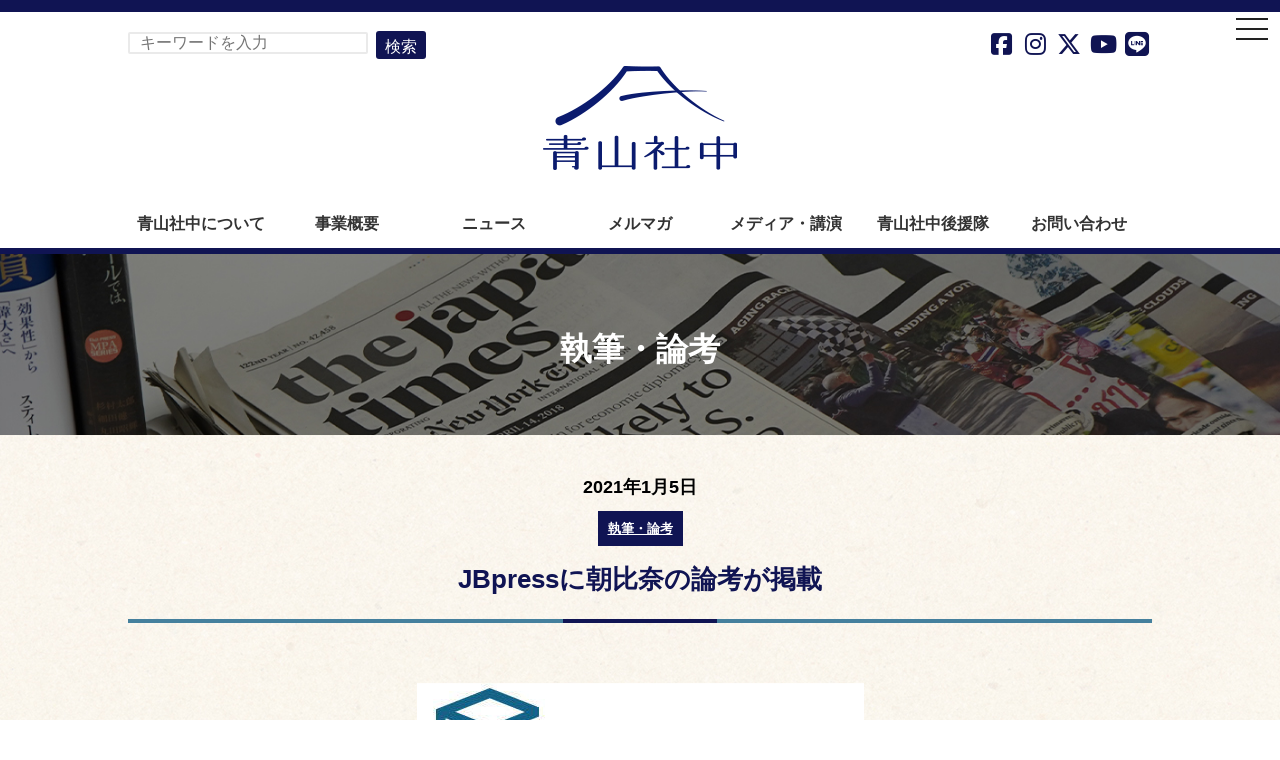

--- FILE ---
content_type: text/html; charset=UTF-8
request_url: https://aoyamashachu.com/news/writing/3901/
body_size: 35451
content:
<!DOCTYPE html>
<html lang="ja">
<head>
<meta charset="utf-8">
<meta name="viewport" content="width=device-width, initial-scale=1, minimum-scale=1, maximum-scale=1, user-scalable=no">
<title>青山社中株式会社 &#8211; 「世界に誇れ、世界で戦える日本」を</title>
<meta name="description" content="青山社中は「世界に誇れ、世界で戦える日本」のための政策・人材・組織を創る会社です。">
<meta name="keywords" content="">
<meta property="og:title" content="青山社中株式会社">
<meta property="og:type" content="website">
<meta property="og:image" content="https://aoyamashachu.com/img/ogp.jpg">
<meta property="og:description" content="青山社中は「世界に誇れ、世界で戦える日本」のための政策・人材・組織を創る会社です。">
<meta property="og:url" content="https://aoyamashachu.com/">
<meta property="og:site_name" content="青山社中株式会社">
<meta name="author" content="Aoyama Shachu Corp." >
<meta name="copyright" content="(c) Aoyama Shachu Corp. All rights reserved." >
<!-- Google tag (gtag.js) -->
<script async src='https://www.googletagmanager.com/gtag/js?id=AW-10904504453'></script>
<script>
  window.dataLayer = window.dataLayer || [];
  function gtag(){dataLayer.push(arguments);}
  gtag('js', new Date());

  gtag('config', 'AW-10904504453');
</script>
<!-- Google tag (gtag.js) -->
<script async src='https://www.googletagmanager.com/gtag/js?id=G-85JQ16HYEW'></script>
<script>
  window.dataLayer = window.dataLayer || [];
  function gtag(){dataLayer.push(arguments);}
  gtag('js', new Date());

  gtag('config', 'G-85JQ16HYEW');
</script>
<meta name='robots' content='max-image-preview:large' />
<style id='wp-img-auto-sizes-contain-inline-css' type='text/css'>
img:is([sizes=auto i],[sizes^="auto," i]){contain-intrinsic-size:3000px 1500px}
/*# sourceURL=wp-img-auto-sizes-contain-inline-css */
</style>
<link rel='stylesheet' id='import-css' href='https://aoyamashachu.com/wp-content/themes/ao2020/css/import.css?ver=3a026995d824f729b04a52f2539633df' type='text/css' media='all' />
<link rel='stylesheet' id='drawer-css' href='https://aoyamashachu.com/wp-content/themes/ao2020/css/drawer.css?ver=3a026995d824f729b04a52f2539633df' type='text/css' media='all' />
<link rel='stylesheet' id='fontawesome-css' href='https://aoyamashachu.com/wp-content/themes/ao2020/library/fontawesome6/css/all.min.css?ver=3a026995d824f729b04a52f2539633df' type='text/css' media='all' />
<link rel='stylesheet' id='wp-block-library-css' href='https://aoyamashachu.com/wp-includes/css/dist/block-library/style.min.css?ver=3a026995d824f729b04a52f2539633df' type='text/css' media='all' />
<style id='classic-theme-styles-inline-css' type='text/css'>
/*! This file is auto-generated */
.wp-block-button__link{color:#fff;background-color:#32373c;border-radius:9999px;box-shadow:none;text-decoration:none;padding:calc(.667em + 2px) calc(1.333em + 2px);font-size:1.125em}.wp-block-file__button{background:#32373c;color:#fff;text-decoration:none}
/*# sourceURL=/wp-includes/css/classic-themes.min.css */
</style>
<style id='global-styles-inline-css' type='text/css'>
:root{--wp--preset--aspect-ratio--square: 1;--wp--preset--aspect-ratio--4-3: 4/3;--wp--preset--aspect-ratio--3-4: 3/4;--wp--preset--aspect-ratio--3-2: 3/2;--wp--preset--aspect-ratio--2-3: 2/3;--wp--preset--aspect-ratio--16-9: 16/9;--wp--preset--aspect-ratio--9-16: 9/16;--wp--preset--color--black: #000000;--wp--preset--color--cyan-bluish-gray: #abb8c3;--wp--preset--color--white: #ffffff;--wp--preset--color--pale-pink: #f78da7;--wp--preset--color--vivid-red: #cf2e2e;--wp--preset--color--luminous-vivid-orange: #ff6900;--wp--preset--color--luminous-vivid-amber: #fcb900;--wp--preset--color--light-green-cyan: #7bdcb5;--wp--preset--color--vivid-green-cyan: #00d084;--wp--preset--color--pale-cyan-blue: #8ed1fc;--wp--preset--color--vivid-cyan-blue: #0693e3;--wp--preset--color--vivid-purple: #9b51e0;--wp--preset--gradient--vivid-cyan-blue-to-vivid-purple: linear-gradient(135deg,rgb(6,147,227) 0%,rgb(155,81,224) 100%);--wp--preset--gradient--light-green-cyan-to-vivid-green-cyan: linear-gradient(135deg,rgb(122,220,180) 0%,rgb(0,208,130) 100%);--wp--preset--gradient--luminous-vivid-amber-to-luminous-vivid-orange: linear-gradient(135deg,rgb(252,185,0) 0%,rgb(255,105,0) 100%);--wp--preset--gradient--luminous-vivid-orange-to-vivid-red: linear-gradient(135deg,rgb(255,105,0) 0%,rgb(207,46,46) 100%);--wp--preset--gradient--very-light-gray-to-cyan-bluish-gray: linear-gradient(135deg,rgb(238,238,238) 0%,rgb(169,184,195) 100%);--wp--preset--gradient--cool-to-warm-spectrum: linear-gradient(135deg,rgb(74,234,220) 0%,rgb(151,120,209) 20%,rgb(207,42,186) 40%,rgb(238,44,130) 60%,rgb(251,105,98) 80%,rgb(254,248,76) 100%);--wp--preset--gradient--blush-light-purple: linear-gradient(135deg,rgb(255,206,236) 0%,rgb(152,150,240) 100%);--wp--preset--gradient--blush-bordeaux: linear-gradient(135deg,rgb(254,205,165) 0%,rgb(254,45,45) 50%,rgb(107,0,62) 100%);--wp--preset--gradient--luminous-dusk: linear-gradient(135deg,rgb(255,203,112) 0%,rgb(199,81,192) 50%,rgb(65,88,208) 100%);--wp--preset--gradient--pale-ocean: linear-gradient(135deg,rgb(255,245,203) 0%,rgb(182,227,212) 50%,rgb(51,167,181) 100%);--wp--preset--gradient--electric-grass: linear-gradient(135deg,rgb(202,248,128) 0%,rgb(113,206,126) 100%);--wp--preset--gradient--midnight: linear-gradient(135deg,rgb(2,3,129) 0%,rgb(40,116,252) 100%);--wp--preset--font-size--small: 13px;--wp--preset--font-size--medium: 20px;--wp--preset--font-size--large: 36px;--wp--preset--font-size--x-large: 42px;--wp--preset--spacing--20: 0.44rem;--wp--preset--spacing--30: 0.67rem;--wp--preset--spacing--40: 1rem;--wp--preset--spacing--50: 1.5rem;--wp--preset--spacing--60: 2.25rem;--wp--preset--spacing--70: 3.38rem;--wp--preset--spacing--80: 5.06rem;--wp--preset--shadow--natural: 6px 6px 9px rgba(0, 0, 0, 0.2);--wp--preset--shadow--deep: 12px 12px 50px rgba(0, 0, 0, 0.4);--wp--preset--shadow--sharp: 6px 6px 0px rgba(0, 0, 0, 0.2);--wp--preset--shadow--outlined: 6px 6px 0px -3px rgb(255, 255, 255), 6px 6px rgb(0, 0, 0);--wp--preset--shadow--crisp: 6px 6px 0px rgb(0, 0, 0);}:where(.is-layout-flex){gap: 0.5em;}:where(.is-layout-grid){gap: 0.5em;}body .is-layout-flex{display: flex;}.is-layout-flex{flex-wrap: wrap;align-items: center;}.is-layout-flex > :is(*, div){margin: 0;}body .is-layout-grid{display: grid;}.is-layout-grid > :is(*, div){margin: 0;}:where(.wp-block-columns.is-layout-flex){gap: 2em;}:where(.wp-block-columns.is-layout-grid){gap: 2em;}:where(.wp-block-post-template.is-layout-flex){gap: 1.25em;}:where(.wp-block-post-template.is-layout-grid){gap: 1.25em;}.has-black-color{color: var(--wp--preset--color--black) !important;}.has-cyan-bluish-gray-color{color: var(--wp--preset--color--cyan-bluish-gray) !important;}.has-white-color{color: var(--wp--preset--color--white) !important;}.has-pale-pink-color{color: var(--wp--preset--color--pale-pink) !important;}.has-vivid-red-color{color: var(--wp--preset--color--vivid-red) !important;}.has-luminous-vivid-orange-color{color: var(--wp--preset--color--luminous-vivid-orange) !important;}.has-luminous-vivid-amber-color{color: var(--wp--preset--color--luminous-vivid-amber) !important;}.has-light-green-cyan-color{color: var(--wp--preset--color--light-green-cyan) !important;}.has-vivid-green-cyan-color{color: var(--wp--preset--color--vivid-green-cyan) !important;}.has-pale-cyan-blue-color{color: var(--wp--preset--color--pale-cyan-blue) !important;}.has-vivid-cyan-blue-color{color: var(--wp--preset--color--vivid-cyan-blue) !important;}.has-vivid-purple-color{color: var(--wp--preset--color--vivid-purple) !important;}.has-black-background-color{background-color: var(--wp--preset--color--black) !important;}.has-cyan-bluish-gray-background-color{background-color: var(--wp--preset--color--cyan-bluish-gray) !important;}.has-white-background-color{background-color: var(--wp--preset--color--white) !important;}.has-pale-pink-background-color{background-color: var(--wp--preset--color--pale-pink) !important;}.has-vivid-red-background-color{background-color: var(--wp--preset--color--vivid-red) !important;}.has-luminous-vivid-orange-background-color{background-color: var(--wp--preset--color--luminous-vivid-orange) !important;}.has-luminous-vivid-amber-background-color{background-color: var(--wp--preset--color--luminous-vivid-amber) !important;}.has-light-green-cyan-background-color{background-color: var(--wp--preset--color--light-green-cyan) !important;}.has-vivid-green-cyan-background-color{background-color: var(--wp--preset--color--vivid-green-cyan) !important;}.has-pale-cyan-blue-background-color{background-color: var(--wp--preset--color--pale-cyan-blue) !important;}.has-vivid-cyan-blue-background-color{background-color: var(--wp--preset--color--vivid-cyan-blue) !important;}.has-vivid-purple-background-color{background-color: var(--wp--preset--color--vivid-purple) !important;}.has-black-border-color{border-color: var(--wp--preset--color--black) !important;}.has-cyan-bluish-gray-border-color{border-color: var(--wp--preset--color--cyan-bluish-gray) !important;}.has-white-border-color{border-color: var(--wp--preset--color--white) !important;}.has-pale-pink-border-color{border-color: var(--wp--preset--color--pale-pink) !important;}.has-vivid-red-border-color{border-color: var(--wp--preset--color--vivid-red) !important;}.has-luminous-vivid-orange-border-color{border-color: var(--wp--preset--color--luminous-vivid-orange) !important;}.has-luminous-vivid-amber-border-color{border-color: var(--wp--preset--color--luminous-vivid-amber) !important;}.has-light-green-cyan-border-color{border-color: var(--wp--preset--color--light-green-cyan) !important;}.has-vivid-green-cyan-border-color{border-color: var(--wp--preset--color--vivid-green-cyan) !important;}.has-pale-cyan-blue-border-color{border-color: var(--wp--preset--color--pale-cyan-blue) !important;}.has-vivid-cyan-blue-border-color{border-color: var(--wp--preset--color--vivid-cyan-blue) !important;}.has-vivid-purple-border-color{border-color: var(--wp--preset--color--vivid-purple) !important;}.has-vivid-cyan-blue-to-vivid-purple-gradient-background{background: var(--wp--preset--gradient--vivid-cyan-blue-to-vivid-purple) !important;}.has-light-green-cyan-to-vivid-green-cyan-gradient-background{background: var(--wp--preset--gradient--light-green-cyan-to-vivid-green-cyan) !important;}.has-luminous-vivid-amber-to-luminous-vivid-orange-gradient-background{background: var(--wp--preset--gradient--luminous-vivid-amber-to-luminous-vivid-orange) !important;}.has-luminous-vivid-orange-to-vivid-red-gradient-background{background: var(--wp--preset--gradient--luminous-vivid-orange-to-vivid-red) !important;}.has-very-light-gray-to-cyan-bluish-gray-gradient-background{background: var(--wp--preset--gradient--very-light-gray-to-cyan-bluish-gray) !important;}.has-cool-to-warm-spectrum-gradient-background{background: var(--wp--preset--gradient--cool-to-warm-spectrum) !important;}.has-blush-light-purple-gradient-background{background: var(--wp--preset--gradient--blush-light-purple) !important;}.has-blush-bordeaux-gradient-background{background: var(--wp--preset--gradient--blush-bordeaux) !important;}.has-luminous-dusk-gradient-background{background: var(--wp--preset--gradient--luminous-dusk) !important;}.has-pale-ocean-gradient-background{background: var(--wp--preset--gradient--pale-ocean) !important;}.has-electric-grass-gradient-background{background: var(--wp--preset--gradient--electric-grass) !important;}.has-midnight-gradient-background{background: var(--wp--preset--gradient--midnight) !important;}.has-small-font-size{font-size: var(--wp--preset--font-size--small) !important;}.has-medium-font-size{font-size: var(--wp--preset--font-size--medium) !important;}.has-large-font-size{font-size: var(--wp--preset--font-size--large) !important;}.has-x-large-font-size{font-size: var(--wp--preset--font-size--x-large) !important;}
:where(.wp-block-post-template.is-layout-flex){gap: 1.25em;}:where(.wp-block-post-template.is-layout-grid){gap: 1.25em;}
:where(.wp-block-term-template.is-layout-flex){gap: 1.25em;}:where(.wp-block-term-template.is-layout-grid){gap: 1.25em;}
:where(.wp-block-columns.is-layout-flex){gap: 2em;}:where(.wp-block-columns.is-layout-grid){gap: 2em;}
:root :where(.wp-block-pullquote){font-size: 1.5em;line-height: 1.6;}
/*# sourceURL=global-styles-inline-css */
</style>
<link rel='stylesheet' id='contact-form-7-css' href='https://aoyamashachu.com/wp-content/plugins/contact-form-7/includes/css/styles.css?ver=6.1.4' type='text/css' media='all' />
<link rel='stylesheet' id='cf7msm_styles-css' href='https://aoyamashachu.com/wp-content/plugins/contact-form-7-multi-step-module-premium/resources/cf7msm.css?ver=4.5' type='text/css' media='all' />
<link rel='stylesheet' id='contact-form-7-confirm-css' href='https://aoyamashachu.com/wp-content/plugins/contact-form-7-add-confirm/includes/css/styles.css?ver=5.1' type='text/css' media='all' />
<link rel='stylesheet' id='the-grid-css' href='https://aoyamashachu.com/wp-content/plugins/the-grid/frontend/assets/css/the-grid.min.css?ver=2.8.1' type='text/css' media='all' />
<style id='the-grid-inline-css' type='text/css'>
.tolb-holder{background:rgba(0,0,0,0.8)}.tolb-holder .tolb-close,.tolb-holder .tolb-title,.tolb-holder .tolb-counter,.tolb-holder .tolb-next i,.tolb-holder .tolb-prev i{color:#ffffff}.tolb-holder .tolb-load{border-color:rgba(1,0,0,0.2);border-left:3px solid #ffffff}
.to-heart-icon,.to-heart-icon svg,.to-post-like,.to-post-like .to-like-count{position:relative;display:inline-block}.to-post-like{width:auto;cursor:pointer;font-weight:400}.to-heart-icon{float:left;margin:0 4px 0 0}.to-heart-icon svg{overflow:visible;width:15px;height:14px}.to-heart-icon g{-webkit-transform:scale(1);transform:scale(1)}.to-heart-icon path{-webkit-transform:scale(1);transform:scale(1);transition:fill .4s ease,stroke .4s ease}.no-liked .to-heart-icon path{fill:#999;stroke:#999}.empty-heart .to-heart-icon path{fill:transparent!important;stroke:#999}.liked .to-heart-icon path,.to-heart-icon svg:hover path{fill:#ff6863!important;stroke:#ff6863!important}@keyframes heartBeat{0%{transform:scale(1)}20%{transform:scale(.8)}30%{transform:scale(.95)}45%{transform:scale(.75)}50%{transform:scale(.85)}100%{transform:scale(.9)}}@-webkit-keyframes heartBeat{0%,100%,50%{-webkit-transform:scale(1)}20%{-webkit-transform:scale(.8)}30%{-webkit-transform:scale(.95)}45%{-webkit-transform:scale(.75)}}.heart-pulse g{-webkit-animation-name:heartBeat;animation-name:heartBeat;-webkit-animation-duration:1s;animation-duration:1s;-webkit-animation-iteration-count:infinite;animation-iteration-count:infinite;-webkit-transform-origin:50% 50%;transform-origin:50% 50%}.to-post-like a{color:inherit!important;fill:inherit!important;stroke:inherit!important}
/*# sourceURL=the-grid-inline-css */
</style>
<script type="text/javascript" src="https://aoyamashachu.com/wp-includes/js/jquery/jquery.min.js?ver=3.7.1" id="jquery-core-js"></script>
<script type="text/javascript" src="https://aoyamashachu.com/wp-includes/js/jquery/jquery-migrate.min.js?ver=3.4.1" id="jquery-migrate-js"></script>
<script type="text/javascript" src="https://aoyamashachu.com/wp-content/themes/ao2020/js/html5shiv.js?ver=3a026995d824f729b04a52f2539633df" id="html5shiv-js"></script>
<script type="text/javascript" src="https://aoyamashachu.com/wp-content/themes/ao2020/js/iscroll.min.js?ver=3a026995d824f729b04a52f2539633df" id="iscroll-js"></script>
<script type="text/javascript" src="https://aoyamashachu.com/wp-content/themes/ao2020/js/drawer.js?ver=3a026995d824f729b04a52f2539633df" id="drawer-js"></script>
<script type="text/javascript" src="https://aoyamashachu.com/wp-content/themes/ao2020/js/scrollTop.js?ver=3a026995d824f729b04a52f2539633df" id="scrollTop-js"></script>
<script type="text/javascript" src="https://aoyamashachu.com/wp-content/themes/ao2020/js/jquery.matchHeight.js?ver=3a026995d824f729b04a52f2539633df" id="jquery-matchHeight-js"></script>
<meta name="generator" content="Elementor 3.34.3; features: additional_custom_breakpoints; settings: css_print_method-external, google_font-enabled, font_display-auto">
			<style>
				.e-con.e-parent:nth-of-type(n+4):not(.e-lazyloaded):not(.e-no-lazyload),
				.e-con.e-parent:nth-of-type(n+4):not(.e-lazyloaded):not(.e-no-lazyload) * {
					background-image: none !important;
				}
				@media screen and (max-height: 1024px) {
					.e-con.e-parent:nth-of-type(n+3):not(.e-lazyloaded):not(.e-no-lazyload),
					.e-con.e-parent:nth-of-type(n+3):not(.e-lazyloaded):not(.e-no-lazyload) * {
						background-image: none !important;
					}
				}
				@media screen and (max-height: 640px) {
					.e-con.e-parent:nth-of-type(n+2):not(.e-lazyloaded):not(.e-no-lazyload),
					.e-con.e-parent:nth-of-type(n+2):not(.e-lazyloaded):not(.e-no-lazyload) * {
						background-image: none !important;
					}
				}
			</style>
			<link rel="icon" href="https://aoyamashachu.com/wp-content/uploads/2020/12/cropped-logo1-2a_4-32x32.png" sizes="32x32" />
<link rel="icon" href="https://aoyamashachu.com/wp-content/uploads/2020/12/cropped-logo1-2a_4-192x192.png" sizes="192x192" />
<link rel="apple-touch-icon" href="https://aoyamashachu.com/wp-content/uploads/2020/12/cropped-logo1-2a_4-180x180.png" />
<meta name="msapplication-TileImage" content="https://aoyamashachu.com/wp-content/uploads/2020/12/cropped-logo1-2a_4-270x270.png" />
<script>
jQuery(function() {
  jQuery('.drawer').drawer({
    iscroll: {
      scrollX: false,
      scrollY: true,
      click: true,
      mouseWheel: true,
      disablePointer: true,
      disableTouch: false,
      disableMouse: false
    }
  });
  jQuery('.matchHeight').matchHeight();
});
</script>
<script type="text/javascript">var Kairos3Tracker="aoyamashachu";</script><script type="text/javascript" charset="utf-8" src="//c.k3r.jp"></script>
</head>
<body class="drawer drawer--right">
<div id="page">

<div role="banner">
<!-- ハンバーガーボタン -->
<button type="button" class="drawer-toggle drawer-hamburger">
<span class="sr-only">toggle navigation</span>
<span class="drawer-hamburger-icon"></span>
</button>
<!-- ナビゲーションの中身 -->
<nav class="drawer-nav" role="navigation">
<ul class="drawer-menu">
<li><a class="drawer-brand" href="https://aoyamashachu.com/"><i class="fas fa-home"></i> トップページ</a></li>
<li><a class="drawer-brand" href="https://aoyamashachu.com/about/">青山社中について</a></li>
<!-- <li><a class="drawer-menu-item" href="https://aoyamashachu.com/message/">筆頭代表メッセージ</a></li> -->
<li><a class="drawer-menu-item" href="https://aoyamashachu.com/member/">メンバー</a></li>
<li><a class="drawer-menu-item" href="https://aoyamashachu.com/recruit/">採用情報</a></li>
<li><a class="drawer-brand" href="https://aoyamashachu.com/outline/">事業概要</a></li>
<li><a class="drawer-menu-item" href="https://aoyamashachu.com/thinktank/">政策支援・シンクタンク</a></li>
<li><a class="drawer-menu-item" href="https://aoyamashachu.com/forum/">青山社中フォーラム</a></li>
<li><a class="drawer-menu-item" href="https://aoyamashachu.com/leader/" target="_blank">青山社中リーダー塾 <i class="far fa-window-restore"></i></a></li>
<li><a class="drawer-menu-item" href="https://aoyamashachu.com/aslg/" target="_blank">青山社中リーダーシップ・公共政策学校 <i class="far fa-window-restore"></i></a></li>
<li><a class="drawer-menu-item" href="https://aoyamashachu.com/other/">その他の教育・人材育成</a></li>
<li><a class="drawer-menu-item" href="https://aoyamashachu.com/region/">地域活性化支援</a></li>
<li><a class="drawer-menu-item" href="https://aoyamashachu.com/oversea/">海外展開支援</a></li>
<li><a class="drawer-menu-item" href="https://aoyamashachu.com/career/">青山社中キャリア</a></li>
<li><a class="drawer-brand" href="https://aoyamashachu.com/news/">ニュース</a></li>
<li><a class="drawer-brand" href="https://aoyamashachu.com/mm/">メルマガ</a></li>
<li><a class="drawer-menu-item" href="https://aoyamashachu.com/mm/register/">申込フォーム</a></li>
<li><a class="drawer-brand" href="https://aoyamashachu.com/public/">メディア・講演</a></li>
<li><a class="drawer-menu-item" href="https://aoyamashachu.com/public/request/">メディア・講演のご依頼</a></li>
<li><a class="drawer-brand" href="https://aoyamashachu.com/supporter/">青山社中後援隊</a></li>
<li><a class="drawer-menu-item" href="https://aoyamashachu.com/supporter/entry/">入会申込フォーム</a></li>
<li><a class="drawer-brand" href="https://aoyamashachu.com/form/">お問い合わせ</a></li>
<li><a class="drawer-menu-item" href="https://aoyamashachu.com/pamphlet/">パンフレット</a></li>
<li><a class="drawer-menu-item" href="https://aoyamashachu.com/privacy/">プライバシーポリシー</a></li>
<li><a class="drawer-brand" href="#"></a></li>
<li><a class="drawer-menu-item" href="https://www.facebook.com/aoyamashachu" target="_blank"><i class="fa-brands fa-facebook-square"></i> facebook</a></li>
<li><a class="drawer-menu-item" href="https://www.instagram.com/aoyamashachu/" target="_blank"><i class="fa-brands fa-instagram"></i> Instagram</a></li>
<li><a class="drawer-menu-item" href="https://x.com/aoyamashachu" target="_blank"><i class="fa-brands fa-x-twitter"></i> X</a></li>
<li><a class="drawer-menu-item" href="https://www.youtube.com/user/aoyamashachu/" target="_blank"><i class="fa-brands fa-youtube"></i> YouTube</a></li>
<li><a class="drawer-menu-item" href="https://lin.ee/ECUVjds" target="_blank"><i class="fa-brands fa-line"></i> LINE</a></li>
<li class="spOnly"><a class="drawer-brand" href="#"></a></li>
<li class="spOnly"><form id="form" action="https://aoyamashachu.com/" method="get">
    <input id="s-box" name="s" type="text" placeholder="キーワードを入力"/>
    <button type="submit" id="s-btn-area"><div id="s-btn">検索</div></button>
</form>
</li>
</ul>
</nav>
</div>

<header id="globalHeader">

<div class="icons">
<form id="form" action="https://aoyamashachu.com/" method="get">
    <input id="s-box" name="s" type="text" placeholder="キーワードを入力"/>
    <button type="submit" id="s-btn-area"><div id="s-btn">検索</div></button>
</form>
<a href="https://www.facebook.com/aoyamashachu" target="_blank"><i class="fa-brands fa-facebook-square fa-fw iconHeader"></i></a>
<a href="https://www.instagram.com/aoyamashachu/" target="_blank"><i class="fa-brands fa-instagram fa-fw iconHeader"></i></a>
<a href="https://x.com/aoyamashachu" target="_blank"><i class="fa-brands fa-x-twitter fa-fw iconHeader"></i></a>
<a href="https://www.youtube.com/user/aoyamashachu/" target="_blank"><i class="fa-brands fa-youtube fa-fw iconHeader"></i></a>
<a href="https://lin.ee/ECUVjds" target="_blank"><i class="fa-brands fa-line fa-fw iconHeader"></i></a>
</div>

<div class="inner">
<h1><a href="https://aoyamashachu.com/">青山社中株式会社</a></h1>
</div>

<div class="globalNav">
<nav>
<ul class="gnav">
<li><a href="https://aoyamashachu.com/about/">青山社中について</a></li>
<li><a href="https://aoyamashachu.com/outline/">事業概要</a></li>
<li><a href="https://aoyamashachu.com/news/">ニュース</a></li>
<li><a href="https://aoyamashachu.com/mm/">メルマガ</a></li>
<li><a href="https://aoyamashachu.com/public/">メディア・講演</a></li>
<li><a href="https://aoyamashachu.com/supporter/">青山社中後援隊</a></li>
<li><a href="https://aoyamashachu.com/form/">お問い合わせ</a></li>
</ul>
</nav>
</div>

</header>

<div id="contents">
<div id="main">

<section class="pageTitle bgNews">
<div class="inner">
<h2>執筆・論考</h2></div>
</section>

<section class="bg01">
<div class="inner">
<hgroup>
<h3>2021年1月5日</h3>
<div class="category">
<a href="https://aoyamashachu.com/news/writing-all/" style="cursor: pointer; text-decoration: underline;">執筆・論考</a></div>
<h2>JBpressに朝比奈の論考が掲載</h2>
<div class="h2barBg"><div class="h2barCenter"></div></div>
</hgroup>
<div class="column">
<div class="column1-1">
<div class="tC mb-1_5">
<img class="blog-img" src="https://aoyamashachu.com/wp-content/uploads/2020/12/jbpress.png" alt="JBpressに朝比奈の論考が掲載"></div>

<p id="block-70b94f86-4ffe-42f3-843f-2f9deae46f06"><br>1月1日（金）、<br><a href="https://jbpress.ismedia.jp/">JBpress</a>に朝比奈の論考が掲載されました。&nbsp;<br><br>“2021年が意外に希望を持てる年になりそうな理由 ”<br>記事は<a href="https://jbpress.ismedia.jp/articles/-/63473">こちら</a></p>



<p id="block-baef8b7b-14ba-4d6f-a5ab-57dee7ff9bb0">コロナで受けた影響を振り返りながら、<br>これから来る「二極化」する業界、そして「地方移住」と「都心集住」<br>朝比奈が持論を展開しております。<br><br>ぜひご一読ください！</p>
</div>
</div>
</div>
</section>

</div>
</div>

<footer id="globalFooter">

<div class="inner">
<div class="column">
<div class="column4-1">
<ul>
<li><a href="https://aoyamashachu.com/about/">青山社中について</a></li>
<!-- <li><a href="https://aoyamashachu.com/message/">筆頭代表メッセージ</a></li> -->
<li><a href="https://aoyamashachu.com/member/">メンバー</a></li>
<li><a href="https://aoyamashachu.com/recruit/">採用情報</a></li>
</ul>
</div>
<div class="column4-1">
<ul>
<li><a href="https://aoyamashachu.com/outline/">事業概要</a></li>
<li><a href="https://aoyamashachu.com/thinktank/">政策支援・シンクタンク</a></li>
<li><a href="https://aoyamashachu.com/forum/">青山社中フォーラム</a></li>
<li><a href="https://aoyamashachu.com/leader/" target="_blank">青山社中リーダー塾 <i class="far fa-window-restore"></i></a></li>
<li><a href="https://aoyamashachu.com/aslg/" target="_blank">青山社中リーダーシップ・公共政策学校 <i class="far fa-window-restore"></i></a></li>
<li><a href="https://aoyamashachu.com/other/">その他の教育・人材育成</a></li>
<li><a href="https://aoyamashachu.com/region/">地域活性化支援</a></li>
<li><a href="https://aoyamashachu.com/oversea/">海外展開支援</a></li>
<li><a href="https://aoyamashachu.com/career/">青山社中キャリア</a></li>
</ul>
</div>
<div class="column4-1">
<ul>
<li><a href="https://aoyamashachu.com/news/">ニュース</a></li>
<li><a href="https://aoyamashachu.com/mm/">メルマガ</a></li>
<li><a href="https://aoyamashachu.com/public/">メディア・講演</a></li>
<li><a href="https://aoyamashachu.com/supporter/">青山社中後援隊</a></li>
</ul>
</div>
<div class="column4-1">
<ul>
<li><a href="https://aoyamashachu.com/form/">お問い合わせ</a></li>
<li><a href="https://aoyamashachu.com/pamphlet/">パンフレット</a></li>
<li><a href="https://aoyamashachu.com/privacy/">プライバシーポリシー</a></li>
</ul>
</div>
</div>
</div>

<div class="inner clearfix">

<div class="icons">
<a href="https://www.facebook.com/aoyamashachu" target="_blank"><i class="fa-brands fa-facebook-square fa-fw iconHeader"></i></a>
<a href="https://www.instagram.com/aoyamashachu/" target="_blank"><i class="fa-brands fa-instagram fa-fw iconHeader"></i></a>
<a href="https://x.com/aoyamashachu" target="_blank"><i class="fa-brands fa-x-twitter fa-fw iconHeader"></i></a>
<a href="https://www.youtube.com/user/aoyamashachu/" target="_blank"><i class="fa-brands fa-youtube fa-fw iconHeader"></i></a>
<a href="https://lin.ee/ECUVjds" target="_blank"><i class="fa-brands fa-line fa-fw iconHeader"></i></a>
</div>

<address>
<div class="address">
<p>青山社中株式会社</p>
<p>〒107-0062 東京都港区南青山2-19-3 <br class="spOnly">サザンキャッスルビル2F・3F</p>
<p>TEL&FAX: <a href="tel:03-5474-8995">03-5474-8995</a></p>
</div>
</address>
</div>

<div class="inner">
<p class="copyright"><small>Copyright &copy; <br class="spOnly">Aoyama Shachu Corp. All rights reserved.</small></p>
</div>

</footer>
</div>

<div id="page_top"><a href="#">&nbsp;</a></div>
<div id="page_back"><a href="javascript:history.back();"><span class="txt">戻る</span></a></div>

<script type="speculationrules">
{"prefetch":[{"source":"document","where":{"and":[{"href_matches":"/*"},{"not":{"href_matches":["/wp-*.php","/wp-admin/*","/wp-content/uploads/*","/wp-content/*","/wp-content/plugins/*","/wp-content/themes/ao2020/*","/*\\?(.+)"]}},{"not":{"selector_matches":"a[rel~=\"nofollow\"]"}},{"not":{"selector_matches":".no-prefetch, .no-prefetch a"}}]},"eagerness":"conservative"}]}
</script>
			<script>
				const lazyloadRunObserver = () => {
					const lazyloadBackgrounds = document.querySelectorAll( `.e-con.e-parent:not(.e-lazyloaded)` );
					const lazyloadBackgroundObserver = new IntersectionObserver( ( entries ) => {
						entries.forEach( ( entry ) => {
							if ( entry.isIntersecting ) {
								let lazyloadBackground = entry.target;
								if( lazyloadBackground ) {
									lazyloadBackground.classList.add( 'e-lazyloaded' );
								}
								lazyloadBackgroundObserver.unobserve( entry.target );
							}
						});
					}, { rootMargin: '200px 0px 200px 0px' } );
					lazyloadBackgrounds.forEach( ( lazyloadBackground ) => {
						lazyloadBackgroundObserver.observe( lazyloadBackground );
					} );
				};
				const events = [
					'DOMContentLoaded',
					'elementor/lazyload/observe',
				];
				events.forEach( ( event ) => {
					document.addEventListener( event, lazyloadRunObserver );
				} );
			</script>
			<script type="text/javascript" src="https://aoyamashachu.com/wp-includes/js/dist/hooks.min.js?ver=dd5603f07f9220ed27f1" id="wp-hooks-js"></script>
<script type="text/javascript" src="https://aoyamashachu.com/wp-includes/js/dist/i18n.min.js?ver=c26c3dc7bed366793375" id="wp-i18n-js"></script>
<script type="text/javascript" id="wp-i18n-js-after">
/* <![CDATA[ */
wp.i18n.setLocaleData( { 'text direction\u0004ltr': [ 'ltr' ] } );
//# sourceURL=wp-i18n-js-after
/* ]]> */
</script>
<script type="text/javascript" src="https://aoyamashachu.com/wp-content/plugins/contact-form-7/includes/swv/js/index.js?ver=6.1.4" id="swv-js"></script>
<script type="text/javascript" id="contact-form-7-js-translations">
/* <![CDATA[ */
( function( domain, translations ) {
	var localeData = translations.locale_data[ domain ] || translations.locale_data.messages;
	localeData[""].domain = domain;
	wp.i18n.setLocaleData( localeData, domain );
} )( "contact-form-7", {"translation-revision-date":"2025-11-30 08:12:23+0000","generator":"GlotPress\/4.0.3","domain":"messages","locale_data":{"messages":{"":{"domain":"messages","plural-forms":"nplurals=1; plural=0;","lang":"ja_JP"},"This contact form is placed in the wrong place.":["\u3053\u306e\u30b3\u30f3\u30bf\u30af\u30c8\u30d5\u30a9\u30fc\u30e0\u306f\u9593\u9055\u3063\u305f\u4f4d\u7f6e\u306b\u7f6e\u304b\u308c\u3066\u3044\u307e\u3059\u3002"],"Error:":["\u30a8\u30e9\u30fc:"]}},"comment":{"reference":"includes\/js\/index.js"}} );
//# sourceURL=contact-form-7-js-translations
/* ]]> */
</script>
<script type="text/javascript" id="contact-form-7-js-before">
/* <![CDATA[ */
var wpcf7 = {
    "api": {
        "root": "https:\/\/aoyamashachu.com\/wp-json\/",
        "namespace": "contact-form-7\/v1"
    }
};
//# sourceURL=contact-form-7-js-before
/* ]]> */
</script>
<script type="text/javascript" src="https://aoyamashachu.com/wp-content/plugins/contact-form-7/includes/js/index.js?ver=6.1.4" id="contact-form-7-js"></script>
<script type="text/javascript" id="cf7msm-js-extra">
/* <![CDATA[ */
var cf7msm_posted_data = [];
//# sourceURL=cf7msm-js-extra
/* ]]> */
</script>
<script type="text/javascript" src="https://aoyamashachu.com/wp-content/plugins/contact-form-7-multi-step-module-premium/resources/cf7msm.min.js?ver=4.5" id="cf7msm-js"></script>
<script type="text/javascript" src="https://aoyamashachu.com/wp-includes/js/jquery/jquery.form.min.js?ver=4.3.0" id="jquery-form-js"></script>
<script type="text/javascript" src="https://aoyamashachu.com/wp-content/plugins/contact-form-7-add-confirm/includes/js/scripts.js?ver=5.1" id="contact-form-7-confirm-js"></script>
<script type="text/javascript" src="https://www.google.com/recaptcha/api.js?render=6LdLXiEiAAAAAF-8FZMmFPkG6PGZndt5xIjLvwJ2&amp;ver=3.0" id="google-recaptcha-js"></script>
<script type="text/javascript" src="https://aoyamashachu.com/wp-includes/js/dist/vendor/wp-polyfill.min.js?ver=3.15.0" id="wp-polyfill-js"></script>
<script type="text/javascript" id="wpcf7-recaptcha-js-before">
/* <![CDATA[ */
var wpcf7_recaptcha = {
    "sitekey": "6LdLXiEiAAAAAF-8FZMmFPkG6PGZndt5xIjLvwJ2",
    "actions": {
        "homepage": "homepage",
        "contactform": "contactform"
    }
};
//# sourceURL=wpcf7-recaptcha-js-before
/* ]]> */
</script>
<script type="text/javascript" src="https://aoyamashachu.com/wp-content/plugins/contact-form-7/modules/recaptcha/index.js?ver=6.1.4" id="wpcf7-recaptcha-js"></script>
<script type="text/javascript" src="https://aoyamashachu.com/wp-includes/js/jquery/ui/effect.min.js?ver=1.13.3" id="jquery-effects-core-js"></script>
<script type="text/javascript" id="the-grid-js-extra">
/* <![CDATA[ */
var tg_global_var = {"url":"https://aoyamashachu.com/wp-admin/admin-ajax.php","nonce":"32b4530482","is_mobile":null,"mediaelement":"","mediaelement_ex":null,"lightbox_autoplay":"","debounce":"","meta_data":null,"main_query":{"p":3901,"page":0,"category_name":"news/writing","error":"","m":"","post_parent":"","subpost":"","subpost_id":"","attachment":"","attachment_id":0,"name":"","pagename":"","page_id":0,"second":"","minute":"","hour":"","day":0,"monthnum":0,"year":0,"w":0,"tag":"","cat":"","tag_id":"","author":"","author_name":"","feed":"","tb":"","paged":0,"meta_key":"","meta_value":"","preview":"","s":"","sentence":"","title":"","fields":"all","menu_order":"","embed":"","category__in":[],"category__not_in":[],"category__and":[],"post__in":[],"post__not_in":[],"post_name__in":[],"tag__in":[],"tag__not_in":[],"tag__and":[],"tag_slug__in":[],"tag_slug__and":[],"post_parent__in":[],"post_parent__not_in":[],"author__in":[],"author__not_in":[],"search_columns":[],"ignore_sticky_posts":false,"suppress_filters":false,"cache_results":true,"update_post_term_cache":true,"update_menu_item_cache":false,"lazy_load_term_meta":true,"update_post_meta_cache":true,"post_type":"","posts_per_page":10,"nopaging":false,"comments_per_page":"50","no_found_rows":false,"order":"DESC"}};
//# sourceURL=the-grid-js-extra
/* ]]> */
</script>
<script type="text/javascript" src="https://aoyamashachu.com/wp-content/plugins/the-grid/frontend/assets/js/the-grid.min.js?ver=2.8.1" id="the-grid-js"></script>
<script type="text/javascript">var to_like_post = {"url":"https://aoyamashachu.com/wp-admin/admin-ajax.php","nonce":"704c415a87"};!function(t){"use strict";t(document).ready(function(){t(document).on("click",".to-post-like:not('.to-post-like-unactive')",function(e){e.preventDefault();var o=t(this),n=o.data("post-id"),s=parseInt(o.find(".to-like-count").text());return o.addClass("heart-pulse"),t.ajax({type:"post",url:to_like_post.url,data:{nonce:to_like_post.nonce,action:"to_like_post",post_id:n,like_nb:s},context:o,success:function(e){e&&((o=t(this)).attr("title",e.title),o.find(".to-like-count").text(e.count),o.removeClass(e.remove_class+" heart-pulse").addClass(e.add_class))}}),!1})})}(jQuery);</script></body>
</html>


--- FILE ---
content_type: text/html; charset=utf-8
request_url: https://www.google.com/recaptcha/api2/anchor?ar=1&k=6LdLXiEiAAAAAF-8FZMmFPkG6PGZndt5xIjLvwJ2&co=aHR0cHM6Ly9hb3lhbWFzaGFjaHUuY29tOjQ0Mw..&hl=en&v=N67nZn4AqZkNcbeMu4prBgzg&size=invisible&anchor-ms=20000&execute-ms=30000&cb=a7yccrmd3rl7
body_size: 48643
content:
<!DOCTYPE HTML><html dir="ltr" lang="en"><head><meta http-equiv="Content-Type" content="text/html; charset=UTF-8">
<meta http-equiv="X-UA-Compatible" content="IE=edge">
<title>reCAPTCHA</title>
<style type="text/css">
/* cyrillic-ext */
@font-face {
  font-family: 'Roboto';
  font-style: normal;
  font-weight: 400;
  font-stretch: 100%;
  src: url(//fonts.gstatic.com/s/roboto/v48/KFO7CnqEu92Fr1ME7kSn66aGLdTylUAMa3GUBHMdazTgWw.woff2) format('woff2');
  unicode-range: U+0460-052F, U+1C80-1C8A, U+20B4, U+2DE0-2DFF, U+A640-A69F, U+FE2E-FE2F;
}
/* cyrillic */
@font-face {
  font-family: 'Roboto';
  font-style: normal;
  font-weight: 400;
  font-stretch: 100%;
  src: url(//fonts.gstatic.com/s/roboto/v48/KFO7CnqEu92Fr1ME7kSn66aGLdTylUAMa3iUBHMdazTgWw.woff2) format('woff2');
  unicode-range: U+0301, U+0400-045F, U+0490-0491, U+04B0-04B1, U+2116;
}
/* greek-ext */
@font-face {
  font-family: 'Roboto';
  font-style: normal;
  font-weight: 400;
  font-stretch: 100%;
  src: url(//fonts.gstatic.com/s/roboto/v48/KFO7CnqEu92Fr1ME7kSn66aGLdTylUAMa3CUBHMdazTgWw.woff2) format('woff2');
  unicode-range: U+1F00-1FFF;
}
/* greek */
@font-face {
  font-family: 'Roboto';
  font-style: normal;
  font-weight: 400;
  font-stretch: 100%;
  src: url(//fonts.gstatic.com/s/roboto/v48/KFO7CnqEu92Fr1ME7kSn66aGLdTylUAMa3-UBHMdazTgWw.woff2) format('woff2');
  unicode-range: U+0370-0377, U+037A-037F, U+0384-038A, U+038C, U+038E-03A1, U+03A3-03FF;
}
/* math */
@font-face {
  font-family: 'Roboto';
  font-style: normal;
  font-weight: 400;
  font-stretch: 100%;
  src: url(//fonts.gstatic.com/s/roboto/v48/KFO7CnqEu92Fr1ME7kSn66aGLdTylUAMawCUBHMdazTgWw.woff2) format('woff2');
  unicode-range: U+0302-0303, U+0305, U+0307-0308, U+0310, U+0312, U+0315, U+031A, U+0326-0327, U+032C, U+032F-0330, U+0332-0333, U+0338, U+033A, U+0346, U+034D, U+0391-03A1, U+03A3-03A9, U+03B1-03C9, U+03D1, U+03D5-03D6, U+03F0-03F1, U+03F4-03F5, U+2016-2017, U+2034-2038, U+203C, U+2040, U+2043, U+2047, U+2050, U+2057, U+205F, U+2070-2071, U+2074-208E, U+2090-209C, U+20D0-20DC, U+20E1, U+20E5-20EF, U+2100-2112, U+2114-2115, U+2117-2121, U+2123-214F, U+2190, U+2192, U+2194-21AE, U+21B0-21E5, U+21F1-21F2, U+21F4-2211, U+2213-2214, U+2216-22FF, U+2308-230B, U+2310, U+2319, U+231C-2321, U+2336-237A, U+237C, U+2395, U+239B-23B7, U+23D0, U+23DC-23E1, U+2474-2475, U+25AF, U+25B3, U+25B7, U+25BD, U+25C1, U+25CA, U+25CC, U+25FB, U+266D-266F, U+27C0-27FF, U+2900-2AFF, U+2B0E-2B11, U+2B30-2B4C, U+2BFE, U+3030, U+FF5B, U+FF5D, U+1D400-1D7FF, U+1EE00-1EEFF;
}
/* symbols */
@font-face {
  font-family: 'Roboto';
  font-style: normal;
  font-weight: 400;
  font-stretch: 100%;
  src: url(//fonts.gstatic.com/s/roboto/v48/KFO7CnqEu92Fr1ME7kSn66aGLdTylUAMaxKUBHMdazTgWw.woff2) format('woff2');
  unicode-range: U+0001-000C, U+000E-001F, U+007F-009F, U+20DD-20E0, U+20E2-20E4, U+2150-218F, U+2190, U+2192, U+2194-2199, U+21AF, U+21E6-21F0, U+21F3, U+2218-2219, U+2299, U+22C4-22C6, U+2300-243F, U+2440-244A, U+2460-24FF, U+25A0-27BF, U+2800-28FF, U+2921-2922, U+2981, U+29BF, U+29EB, U+2B00-2BFF, U+4DC0-4DFF, U+FFF9-FFFB, U+10140-1018E, U+10190-1019C, U+101A0, U+101D0-101FD, U+102E0-102FB, U+10E60-10E7E, U+1D2C0-1D2D3, U+1D2E0-1D37F, U+1F000-1F0FF, U+1F100-1F1AD, U+1F1E6-1F1FF, U+1F30D-1F30F, U+1F315, U+1F31C, U+1F31E, U+1F320-1F32C, U+1F336, U+1F378, U+1F37D, U+1F382, U+1F393-1F39F, U+1F3A7-1F3A8, U+1F3AC-1F3AF, U+1F3C2, U+1F3C4-1F3C6, U+1F3CA-1F3CE, U+1F3D4-1F3E0, U+1F3ED, U+1F3F1-1F3F3, U+1F3F5-1F3F7, U+1F408, U+1F415, U+1F41F, U+1F426, U+1F43F, U+1F441-1F442, U+1F444, U+1F446-1F449, U+1F44C-1F44E, U+1F453, U+1F46A, U+1F47D, U+1F4A3, U+1F4B0, U+1F4B3, U+1F4B9, U+1F4BB, U+1F4BF, U+1F4C8-1F4CB, U+1F4D6, U+1F4DA, U+1F4DF, U+1F4E3-1F4E6, U+1F4EA-1F4ED, U+1F4F7, U+1F4F9-1F4FB, U+1F4FD-1F4FE, U+1F503, U+1F507-1F50B, U+1F50D, U+1F512-1F513, U+1F53E-1F54A, U+1F54F-1F5FA, U+1F610, U+1F650-1F67F, U+1F687, U+1F68D, U+1F691, U+1F694, U+1F698, U+1F6AD, U+1F6B2, U+1F6B9-1F6BA, U+1F6BC, U+1F6C6-1F6CF, U+1F6D3-1F6D7, U+1F6E0-1F6EA, U+1F6F0-1F6F3, U+1F6F7-1F6FC, U+1F700-1F7FF, U+1F800-1F80B, U+1F810-1F847, U+1F850-1F859, U+1F860-1F887, U+1F890-1F8AD, U+1F8B0-1F8BB, U+1F8C0-1F8C1, U+1F900-1F90B, U+1F93B, U+1F946, U+1F984, U+1F996, U+1F9E9, U+1FA00-1FA6F, U+1FA70-1FA7C, U+1FA80-1FA89, U+1FA8F-1FAC6, U+1FACE-1FADC, U+1FADF-1FAE9, U+1FAF0-1FAF8, U+1FB00-1FBFF;
}
/* vietnamese */
@font-face {
  font-family: 'Roboto';
  font-style: normal;
  font-weight: 400;
  font-stretch: 100%;
  src: url(//fonts.gstatic.com/s/roboto/v48/KFO7CnqEu92Fr1ME7kSn66aGLdTylUAMa3OUBHMdazTgWw.woff2) format('woff2');
  unicode-range: U+0102-0103, U+0110-0111, U+0128-0129, U+0168-0169, U+01A0-01A1, U+01AF-01B0, U+0300-0301, U+0303-0304, U+0308-0309, U+0323, U+0329, U+1EA0-1EF9, U+20AB;
}
/* latin-ext */
@font-face {
  font-family: 'Roboto';
  font-style: normal;
  font-weight: 400;
  font-stretch: 100%;
  src: url(//fonts.gstatic.com/s/roboto/v48/KFO7CnqEu92Fr1ME7kSn66aGLdTylUAMa3KUBHMdazTgWw.woff2) format('woff2');
  unicode-range: U+0100-02BA, U+02BD-02C5, U+02C7-02CC, U+02CE-02D7, U+02DD-02FF, U+0304, U+0308, U+0329, U+1D00-1DBF, U+1E00-1E9F, U+1EF2-1EFF, U+2020, U+20A0-20AB, U+20AD-20C0, U+2113, U+2C60-2C7F, U+A720-A7FF;
}
/* latin */
@font-face {
  font-family: 'Roboto';
  font-style: normal;
  font-weight: 400;
  font-stretch: 100%;
  src: url(//fonts.gstatic.com/s/roboto/v48/KFO7CnqEu92Fr1ME7kSn66aGLdTylUAMa3yUBHMdazQ.woff2) format('woff2');
  unicode-range: U+0000-00FF, U+0131, U+0152-0153, U+02BB-02BC, U+02C6, U+02DA, U+02DC, U+0304, U+0308, U+0329, U+2000-206F, U+20AC, U+2122, U+2191, U+2193, U+2212, U+2215, U+FEFF, U+FFFD;
}
/* cyrillic-ext */
@font-face {
  font-family: 'Roboto';
  font-style: normal;
  font-weight: 500;
  font-stretch: 100%;
  src: url(//fonts.gstatic.com/s/roboto/v48/KFO7CnqEu92Fr1ME7kSn66aGLdTylUAMa3GUBHMdazTgWw.woff2) format('woff2');
  unicode-range: U+0460-052F, U+1C80-1C8A, U+20B4, U+2DE0-2DFF, U+A640-A69F, U+FE2E-FE2F;
}
/* cyrillic */
@font-face {
  font-family: 'Roboto';
  font-style: normal;
  font-weight: 500;
  font-stretch: 100%;
  src: url(//fonts.gstatic.com/s/roboto/v48/KFO7CnqEu92Fr1ME7kSn66aGLdTylUAMa3iUBHMdazTgWw.woff2) format('woff2');
  unicode-range: U+0301, U+0400-045F, U+0490-0491, U+04B0-04B1, U+2116;
}
/* greek-ext */
@font-face {
  font-family: 'Roboto';
  font-style: normal;
  font-weight: 500;
  font-stretch: 100%;
  src: url(//fonts.gstatic.com/s/roboto/v48/KFO7CnqEu92Fr1ME7kSn66aGLdTylUAMa3CUBHMdazTgWw.woff2) format('woff2');
  unicode-range: U+1F00-1FFF;
}
/* greek */
@font-face {
  font-family: 'Roboto';
  font-style: normal;
  font-weight: 500;
  font-stretch: 100%;
  src: url(//fonts.gstatic.com/s/roboto/v48/KFO7CnqEu92Fr1ME7kSn66aGLdTylUAMa3-UBHMdazTgWw.woff2) format('woff2');
  unicode-range: U+0370-0377, U+037A-037F, U+0384-038A, U+038C, U+038E-03A1, U+03A3-03FF;
}
/* math */
@font-face {
  font-family: 'Roboto';
  font-style: normal;
  font-weight: 500;
  font-stretch: 100%;
  src: url(//fonts.gstatic.com/s/roboto/v48/KFO7CnqEu92Fr1ME7kSn66aGLdTylUAMawCUBHMdazTgWw.woff2) format('woff2');
  unicode-range: U+0302-0303, U+0305, U+0307-0308, U+0310, U+0312, U+0315, U+031A, U+0326-0327, U+032C, U+032F-0330, U+0332-0333, U+0338, U+033A, U+0346, U+034D, U+0391-03A1, U+03A3-03A9, U+03B1-03C9, U+03D1, U+03D5-03D6, U+03F0-03F1, U+03F4-03F5, U+2016-2017, U+2034-2038, U+203C, U+2040, U+2043, U+2047, U+2050, U+2057, U+205F, U+2070-2071, U+2074-208E, U+2090-209C, U+20D0-20DC, U+20E1, U+20E5-20EF, U+2100-2112, U+2114-2115, U+2117-2121, U+2123-214F, U+2190, U+2192, U+2194-21AE, U+21B0-21E5, U+21F1-21F2, U+21F4-2211, U+2213-2214, U+2216-22FF, U+2308-230B, U+2310, U+2319, U+231C-2321, U+2336-237A, U+237C, U+2395, U+239B-23B7, U+23D0, U+23DC-23E1, U+2474-2475, U+25AF, U+25B3, U+25B7, U+25BD, U+25C1, U+25CA, U+25CC, U+25FB, U+266D-266F, U+27C0-27FF, U+2900-2AFF, U+2B0E-2B11, U+2B30-2B4C, U+2BFE, U+3030, U+FF5B, U+FF5D, U+1D400-1D7FF, U+1EE00-1EEFF;
}
/* symbols */
@font-face {
  font-family: 'Roboto';
  font-style: normal;
  font-weight: 500;
  font-stretch: 100%;
  src: url(//fonts.gstatic.com/s/roboto/v48/KFO7CnqEu92Fr1ME7kSn66aGLdTylUAMaxKUBHMdazTgWw.woff2) format('woff2');
  unicode-range: U+0001-000C, U+000E-001F, U+007F-009F, U+20DD-20E0, U+20E2-20E4, U+2150-218F, U+2190, U+2192, U+2194-2199, U+21AF, U+21E6-21F0, U+21F3, U+2218-2219, U+2299, U+22C4-22C6, U+2300-243F, U+2440-244A, U+2460-24FF, U+25A0-27BF, U+2800-28FF, U+2921-2922, U+2981, U+29BF, U+29EB, U+2B00-2BFF, U+4DC0-4DFF, U+FFF9-FFFB, U+10140-1018E, U+10190-1019C, U+101A0, U+101D0-101FD, U+102E0-102FB, U+10E60-10E7E, U+1D2C0-1D2D3, U+1D2E0-1D37F, U+1F000-1F0FF, U+1F100-1F1AD, U+1F1E6-1F1FF, U+1F30D-1F30F, U+1F315, U+1F31C, U+1F31E, U+1F320-1F32C, U+1F336, U+1F378, U+1F37D, U+1F382, U+1F393-1F39F, U+1F3A7-1F3A8, U+1F3AC-1F3AF, U+1F3C2, U+1F3C4-1F3C6, U+1F3CA-1F3CE, U+1F3D4-1F3E0, U+1F3ED, U+1F3F1-1F3F3, U+1F3F5-1F3F7, U+1F408, U+1F415, U+1F41F, U+1F426, U+1F43F, U+1F441-1F442, U+1F444, U+1F446-1F449, U+1F44C-1F44E, U+1F453, U+1F46A, U+1F47D, U+1F4A3, U+1F4B0, U+1F4B3, U+1F4B9, U+1F4BB, U+1F4BF, U+1F4C8-1F4CB, U+1F4D6, U+1F4DA, U+1F4DF, U+1F4E3-1F4E6, U+1F4EA-1F4ED, U+1F4F7, U+1F4F9-1F4FB, U+1F4FD-1F4FE, U+1F503, U+1F507-1F50B, U+1F50D, U+1F512-1F513, U+1F53E-1F54A, U+1F54F-1F5FA, U+1F610, U+1F650-1F67F, U+1F687, U+1F68D, U+1F691, U+1F694, U+1F698, U+1F6AD, U+1F6B2, U+1F6B9-1F6BA, U+1F6BC, U+1F6C6-1F6CF, U+1F6D3-1F6D7, U+1F6E0-1F6EA, U+1F6F0-1F6F3, U+1F6F7-1F6FC, U+1F700-1F7FF, U+1F800-1F80B, U+1F810-1F847, U+1F850-1F859, U+1F860-1F887, U+1F890-1F8AD, U+1F8B0-1F8BB, U+1F8C0-1F8C1, U+1F900-1F90B, U+1F93B, U+1F946, U+1F984, U+1F996, U+1F9E9, U+1FA00-1FA6F, U+1FA70-1FA7C, U+1FA80-1FA89, U+1FA8F-1FAC6, U+1FACE-1FADC, U+1FADF-1FAE9, U+1FAF0-1FAF8, U+1FB00-1FBFF;
}
/* vietnamese */
@font-face {
  font-family: 'Roboto';
  font-style: normal;
  font-weight: 500;
  font-stretch: 100%;
  src: url(//fonts.gstatic.com/s/roboto/v48/KFO7CnqEu92Fr1ME7kSn66aGLdTylUAMa3OUBHMdazTgWw.woff2) format('woff2');
  unicode-range: U+0102-0103, U+0110-0111, U+0128-0129, U+0168-0169, U+01A0-01A1, U+01AF-01B0, U+0300-0301, U+0303-0304, U+0308-0309, U+0323, U+0329, U+1EA0-1EF9, U+20AB;
}
/* latin-ext */
@font-face {
  font-family: 'Roboto';
  font-style: normal;
  font-weight: 500;
  font-stretch: 100%;
  src: url(//fonts.gstatic.com/s/roboto/v48/KFO7CnqEu92Fr1ME7kSn66aGLdTylUAMa3KUBHMdazTgWw.woff2) format('woff2');
  unicode-range: U+0100-02BA, U+02BD-02C5, U+02C7-02CC, U+02CE-02D7, U+02DD-02FF, U+0304, U+0308, U+0329, U+1D00-1DBF, U+1E00-1E9F, U+1EF2-1EFF, U+2020, U+20A0-20AB, U+20AD-20C0, U+2113, U+2C60-2C7F, U+A720-A7FF;
}
/* latin */
@font-face {
  font-family: 'Roboto';
  font-style: normal;
  font-weight: 500;
  font-stretch: 100%;
  src: url(//fonts.gstatic.com/s/roboto/v48/KFO7CnqEu92Fr1ME7kSn66aGLdTylUAMa3yUBHMdazQ.woff2) format('woff2');
  unicode-range: U+0000-00FF, U+0131, U+0152-0153, U+02BB-02BC, U+02C6, U+02DA, U+02DC, U+0304, U+0308, U+0329, U+2000-206F, U+20AC, U+2122, U+2191, U+2193, U+2212, U+2215, U+FEFF, U+FFFD;
}
/* cyrillic-ext */
@font-face {
  font-family: 'Roboto';
  font-style: normal;
  font-weight: 900;
  font-stretch: 100%;
  src: url(//fonts.gstatic.com/s/roboto/v48/KFO7CnqEu92Fr1ME7kSn66aGLdTylUAMa3GUBHMdazTgWw.woff2) format('woff2');
  unicode-range: U+0460-052F, U+1C80-1C8A, U+20B4, U+2DE0-2DFF, U+A640-A69F, U+FE2E-FE2F;
}
/* cyrillic */
@font-face {
  font-family: 'Roboto';
  font-style: normal;
  font-weight: 900;
  font-stretch: 100%;
  src: url(//fonts.gstatic.com/s/roboto/v48/KFO7CnqEu92Fr1ME7kSn66aGLdTylUAMa3iUBHMdazTgWw.woff2) format('woff2');
  unicode-range: U+0301, U+0400-045F, U+0490-0491, U+04B0-04B1, U+2116;
}
/* greek-ext */
@font-face {
  font-family: 'Roboto';
  font-style: normal;
  font-weight: 900;
  font-stretch: 100%;
  src: url(//fonts.gstatic.com/s/roboto/v48/KFO7CnqEu92Fr1ME7kSn66aGLdTylUAMa3CUBHMdazTgWw.woff2) format('woff2');
  unicode-range: U+1F00-1FFF;
}
/* greek */
@font-face {
  font-family: 'Roboto';
  font-style: normal;
  font-weight: 900;
  font-stretch: 100%;
  src: url(//fonts.gstatic.com/s/roboto/v48/KFO7CnqEu92Fr1ME7kSn66aGLdTylUAMa3-UBHMdazTgWw.woff2) format('woff2');
  unicode-range: U+0370-0377, U+037A-037F, U+0384-038A, U+038C, U+038E-03A1, U+03A3-03FF;
}
/* math */
@font-face {
  font-family: 'Roboto';
  font-style: normal;
  font-weight: 900;
  font-stretch: 100%;
  src: url(//fonts.gstatic.com/s/roboto/v48/KFO7CnqEu92Fr1ME7kSn66aGLdTylUAMawCUBHMdazTgWw.woff2) format('woff2');
  unicode-range: U+0302-0303, U+0305, U+0307-0308, U+0310, U+0312, U+0315, U+031A, U+0326-0327, U+032C, U+032F-0330, U+0332-0333, U+0338, U+033A, U+0346, U+034D, U+0391-03A1, U+03A3-03A9, U+03B1-03C9, U+03D1, U+03D5-03D6, U+03F0-03F1, U+03F4-03F5, U+2016-2017, U+2034-2038, U+203C, U+2040, U+2043, U+2047, U+2050, U+2057, U+205F, U+2070-2071, U+2074-208E, U+2090-209C, U+20D0-20DC, U+20E1, U+20E5-20EF, U+2100-2112, U+2114-2115, U+2117-2121, U+2123-214F, U+2190, U+2192, U+2194-21AE, U+21B0-21E5, U+21F1-21F2, U+21F4-2211, U+2213-2214, U+2216-22FF, U+2308-230B, U+2310, U+2319, U+231C-2321, U+2336-237A, U+237C, U+2395, U+239B-23B7, U+23D0, U+23DC-23E1, U+2474-2475, U+25AF, U+25B3, U+25B7, U+25BD, U+25C1, U+25CA, U+25CC, U+25FB, U+266D-266F, U+27C0-27FF, U+2900-2AFF, U+2B0E-2B11, U+2B30-2B4C, U+2BFE, U+3030, U+FF5B, U+FF5D, U+1D400-1D7FF, U+1EE00-1EEFF;
}
/* symbols */
@font-face {
  font-family: 'Roboto';
  font-style: normal;
  font-weight: 900;
  font-stretch: 100%;
  src: url(//fonts.gstatic.com/s/roboto/v48/KFO7CnqEu92Fr1ME7kSn66aGLdTylUAMaxKUBHMdazTgWw.woff2) format('woff2');
  unicode-range: U+0001-000C, U+000E-001F, U+007F-009F, U+20DD-20E0, U+20E2-20E4, U+2150-218F, U+2190, U+2192, U+2194-2199, U+21AF, U+21E6-21F0, U+21F3, U+2218-2219, U+2299, U+22C4-22C6, U+2300-243F, U+2440-244A, U+2460-24FF, U+25A0-27BF, U+2800-28FF, U+2921-2922, U+2981, U+29BF, U+29EB, U+2B00-2BFF, U+4DC0-4DFF, U+FFF9-FFFB, U+10140-1018E, U+10190-1019C, U+101A0, U+101D0-101FD, U+102E0-102FB, U+10E60-10E7E, U+1D2C0-1D2D3, U+1D2E0-1D37F, U+1F000-1F0FF, U+1F100-1F1AD, U+1F1E6-1F1FF, U+1F30D-1F30F, U+1F315, U+1F31C, U+1F31E, U+1F320-1F32C, U+1F336, U+1F378, U+1F37D, U+1F382, U+1F393-1F39F, U+1F3A7-1F3A8, U+1F3AC-1F3AF, U+1F3C2, U+1F3C4-1F3C6, U+1F3CA-1F3CE, U+1F3D4-1F3E0, U+1F3ED, U+1F3F1-1F3F3, U+1F3F5-1F3F7, U+1F408, U+1F415, U+1F41F, U+1F426, U+1F43F, U+1F441-1F442, U+1F444, U+1F446-1F449, U+1F44C-1F44E, U+1F453, U+1F46A, U+1F47D, U+1F4A3, U+1F4B0, U+1F4B3, U+1F4B9, U+1F4BB, U+1F4BF, U+1F4C8-1F4CB, U+1F4D6, U+1F4DA, U+1F4DF, U+1F4E3-1F4E6, U+1F4EA-1F4ED, U+1F4F7, U+1F4F9-1F4FB, U+1F4FD-1F4FE, U+1F503, U+1F507-1F50B, U+1F50D, U+1F512-1F513, U+1F53E-1F54A, U+1F54F-1F5FA, U+1F610, U+1F650-1F67F, U+1F687, U+1F68D, U+1F691, U+1F694, U+1F698, U+1F6AD, U+1F6B2, U+1F6B9-1F6BA, U+1F6BC, U+1F6C6-1F6CF, U+1F6D3-1F6D7, U+1F6E0-1F6EA, U+1F6F0-1F6F3, U+1F6F7-1F6FC, U+1F700-1F7FF, U+1F800-1F80B, U+1F810-1F847, U+1F850-1F859, U+1F860-1F887, U+1F890-1F8AD, U+1F8B0-1F8BB, U+1F8C0-1F8C1, U+1F900-1F90B, U+1F93B, U+1F946, U+1F984, U+1F996, U+1F9E9, U+1FA00-1FA6F, U+1FA70-1FA7C, U+1FA80-1FA89, U+1FA8F-1FAC6, U+1FACE-1FADC, U+1FADF-1FAE9, U+1FAF0-1FAF8, U+1FB00-1FBFF;
}
/* vietnamese */
@font-face {
  font-family: 'Roboto';
  font-style: normal;
  font-weight: 900;
  font-stretch: 100%;
  src: url(//fonts.gstatic.com/s/roboto/v48/KFO7CnqEu92Fr1ME7kSn66aGLdTylUAMa3OUBHMdazTgWw.woff2) format('woff2');
  unicode-range: U+0102-0103, U+0110-0111, U+0128-0129, U+0168-0169, U+01A0-01A1, U+01AF-01B0, U+0300-0301, U+0303-0304, U+0308-0309, U+0323, U+0329, U+1EA0-1EF9, U+20AB;
}
/* latin-ext */
@font-face {
  font-family: 'Roboto';
  font-style: normal;
  font-weight: 900;
  font-stretch: 100%;
  src: url(//fonts.gstatic.com/s/roboto/v48/KFO7CnqEu92Fr1ME7kSn66aGLdTylUAMa3KUBHMdazTgWw.woff2) format('woff2');
  unicode-range: U+0100-02BA, U+02BD-02C5, U+02C7-02CC, U+02CE-02D7, U+02DD-02FF, U+0304, U+0308, U+0329, U+1D00-1DBF, U+1E00-1E9F, U+1EF2-1EFF, U+2020, U+20A0-20AB, U+20AD-20C0, U+2113, U+2C60-2C7F, U+A720-A7FF;
}
/* latin */
@font-face {
  font-family: 'Roboto';
  font-style: normal;
  font-weight: 900;
  font-stretch: 100%;
  src: url(//fonts.gstatic.com/s/roboto/v48/KFO7CnqEu92Fr1ME7kSn66aGLdTylUAMa3yUBHMdazQ.woff2) format('woff2');
  unicode-range: U+0000-00FF, U+0131, U+0152-0153, U+02BB-02BC, U+02C6, U+02DA, U+02DC, U+0304, U+0308, U+0329, U+2000-206F, U+20AC, U+2122, U+2191, U+2193, U+2212, U+2215, U+FEFF, U+FFFD;
}

</style>
<link rel="stylesheet" type="text/css" href="https://www.gstatic.com/recaptcha/releases/N67nZn4AqZkNcbeMu4prBgzg/styles__ltr.css">
<script nonce="iPGttY1Fy-TYgDn0hmiGww" type="text/javascript">window['__recaptcha_api'] = 'https://www.google.com/recaptcha/api2/';</script>
<script type="text/javascript" src="https://www.gstatic.com/recaptcha/releases/N67nZn4AqZkNcbeMu4prBgzg/recaptcha__en.js" nonce="iPGttY1Fy-TYgDn0hmiGww">
      
    </script></head>
<body><div id="rc-anchor-alert" class="rc-anchor-alert"></div>
<input type="hidden" id="recaptcha-token" value="[base64]">
<script type="text/javascript" nonce="iPGttY1Fy-TYgDn0hmiGww">
      recaptcha.anchor.Main.init("[\x22ainput\x22,[\x22bgdata\x22,\x22\x22,\[base64]/[base64]/[base64]/[base64]/[base64]/UltsKytdPUU6KEU8MjA0OD9SW2wrK109RT4+NnwxOTI6KChFJjY0NTEyKT09NTUyOTYmJk0rMTxjLmxlbmd0aCYmKGMuY2hhckNvZGVBdChNKzEpJjY0NTEyKT09NTYzMjA/[base64]/[base64]/[base64]/[base64]/[base64]/[base64]/[base64]\x22,\[base64]\\u003d\x22,\x22wrMXMMOyI8OYw5nDrCHCpsOEwqHCuFDDpD0zVcO4ScKYWcKhw5gywr/[base64]/CplDCjsKWwqAnwrHDmmjCtlJvwoIuw7TDvBMHwoQrw4zCrUvCvRdFMW5pYzh5woHCp8OLIMKkRiABXcODwp/CmsOHw63CrsOTwrQFPSnDhxUZw5AxR8OfwpHDumbDncK3w5Qew5HCgcKIQgHCtcKaw6/DuWkdKHXChMOrwpZnCEd4dMOcw4TCusOTGEAJwq/Cv8ODw4zCqMKlwrwhGMO7bcOaw4Mcw7jDtnx/bjRxFcOcbmHCv8OfZGB8w5HCgsKZw55jDwHCohbCu8OlKsOuaRnCnyx6w5ggIW/DkMOab8KpA0xOTMKDHFJpwrI8w6fCnMOFQy7Ct2pJw63DhsOTwrM0wo3DrsOWwoDDsVvDsQRZwrTCr8OAwpIHCV9fw6Fgw7ktw6PCtlZhaVHCtCzDiTh9HBw/CcOeW2krwpV0fzxtXS/[base64]/DuibCncKCwpUhwpQMDTRjc8KWwptVw7VIw4NueTsLUMOlwoFPw7HDlMOuL8OKc2V5asO+HhN9fBPDpcONN8OxD8OzVcK/[base64]/Di0gKw4pLBggrUBh4wrFhw4LCrwLDsxvCnUt3w4A2wpA3w5F/X8KoEEfDlkjDr8KYwo5HMWNowq/CkRw1VcOWcMK6KMOEFF4iI8KNfhp9wocEwpJrVMKewpTCocKld8OUw4TDgkhMKV/[base64]/w4nCujBsB8OEw753M040wq/[base64]/DoMKQLsKxUcO7wpfDjcOJwp9WeSIQw7TCu3dibXvCg8K2ChFow4nDnsKwwrECesOrKDxYHsKSCMOvwpfCkcKXLsKywpzDj8KQdcKPMMOOSSNMwq4ePjYHT8KXAmd/[base64]/w6HCgh1/SQvDqTRlw7fDvlMcwojDpcOww4vDtjjCoDHDmH1cYwIAw5bCs2QWwoHCm8ODwofDtl5/wowGFxPCuzxEw6bDmsOsMgzCnsOgZC3CpTPCmsONw5DCgsKEwofDucO/dmDDnMKuPzA5I8Kfw7fChxgXB1YBdcKGI8KgREfCpELCvcO5YyvCvMKXE8KiJsKQwoJbW8OZPcOeC2FRFcKrwotrTUvDtMORV8OBNsO8aXLDv8O8woHCsMOSFEHDqiFnwpIpw6HDvcKAw7d3wohxw4/CkcOMwpMww6gDw7Idw6DCq8K5wpTDpS7DlMOgPR/[base64]/CpTPDrCIWw43DmEcPdDDDvWAYw5PCqTLDkQRZThjCl1pgB8K2wrggBHrDvsO1CsOgw4HClMKIwq3DrcONwqQ8w5oGwpfCl3gKM2hzfsKvwqYTw7AewoFwwp7DqsOJMsK8CcO2cWdqU1IewpdUM8OwPcOHScOfw7Yqw51yw7DCvApdS8O/w77DncK5woACwq3CgVXDkMOGWcK9H2xoc3/[base64]/[base64]/Cn8OoVlHCnMK6ZizDh8Ohw7oEcsOQw7zCtk/DvMOZHMKvZ8OxwrHClFbCq8Kga8O/w5jDmAF8w551VcKHwpPDtUR8wppnwozCnhnDjyMPw6DCqUPDgzggO8KCGBXCg1t4E8KHPGkSMMKOCsK8aArDiyfCksOFYWBgw6wLwpkXMcKEw4XCksKbVkfChsOdw4Ahw7V2w5x0VEnDtsODwpFEwrHDkzjDvA7CvMOROcKqZXNieRR3w7DDpwogwp7Dq8KOwr/CtApxLhTCpsOpWMOVwqFieTkPQcKwacOUDDt/DFPDvMO+SUF9wo5ewr4lB8OSw6PDusOnDMO5w4cMUMOpwpjCokLDkgF9J3B2NsK2w5cbw5gzRWwPw5vDi3LCkMO0CsO5RnnCvsKgw5FEw6c0f8OCBTbDhXrCkMOuwol0ZsKWfF0Sw47Ds8O8w4tHwq3Di8KMesKwCzMAwqJVDUtGwqhLwrLCvT/DsQjDgMKHwoHDp8OHbz7DnsOHDlxLw6PChBQmwooEajxtw6PDmMOvw4rDncKqcsKEwrbCgMO5WcOGbsOuEcOIw6osU8K4MMK6J8OLNXLCnXbCt2jCnsOKHz/CqMKjVV/[base64]/woQCwqkrwoUZw4vCtjzCmcKzw5Mow43DkcKfw4lNYCjCljnCpcOqw5xFw67ChUzCs8OgwqbCjQxbZ8KSwqplw5gHw7d2TVvDvnlbSSHCuMO7wrnCo3tkw7gZw4kuwrDDo8OcWsKoYWXDpsKtwq/[base64]/DrMO2JgsbwqXDsA7CsMOOTWR/w7giwrlxwp3Cp8Khw7N5WwcNJcO3OiMYw6xYTcKPekTCsMOhwocXw6XCucOSNsKiwrvCkWTClE1zwp/DgsONw43DhELDsMOew4LCk8OBEcOnI8KlYMOcwp/CicO0McKxw5vCvcOtwpUifDjDpCbDsFhnw41aFsKPwoZHN8O0w4NwdMK/MsO1wrMYw4hNdi3DicKYainCryvCnwPCjcKdccOBw7Q0w7zDnwoSYRcNwpIYw7YKV8O3TWPDsEdRUTDCr8K/[base64]/chENwpkZw7YKw6hYw6xyw4TCi8KsUsKfwoLCjw0Ww4QEwpHCmjAqwpBhw4DCssOyQTvCoQRTG8KEwotBw7k6w6bDvknCoMO0wqY/Kx1ywpR1w5Ulw5QtFyYVwpjDqcKYFsOLw6DCrmIRwr8zbzR2wpTCkcKdw6h/w43Dmh8Bw5LDoAcuZcOIFMKIw6TCknNawqPDqCgINl7CvTcgw58Zw43DqTR8wroVDgrDlcKFwr7CoFLDqsO9wrIKa8KWa8KqcRh4w5TDqy7DtsKBW2QVOR8LOQfCpQJ/Y1kvw6MZbzc6RMKhwosBwozCmMOSw77DrMO+AyURwqrCqsKCG0hhwonDrVAxKcKVOEU5TnDDqsKLw77Cq8O5E8OvJXN/[base64]/[base64]/Cl8OiwoPDvAjDp8KFw4TCnkkDGEkXSDBpKMKUO0ktMSlxJijChS7ChGpSw4nDpgscY8OMw7A7w6fCsT7DjRPDhMKVwrZ6C3wvRMOPexnCgMObJwjDm8O9w7Nkwqg3GsOdwolWBMOVdi5JQsOTw4TCrDBnw77CghfDuU7Ch1XDnsO/wqV4w5fCmy/DpjNiw4V+wpvCoMOKw7kMTnbCjsKZUxE0T2NjwrBpGVPChsOgRMKxOHpowq5swqVKEcKWScOYw7fCk8Ofw4TCuxh/W8OQISXDhkJsTA1Ywqk5HHYNDsKJDUcaf2JJI1ADVFkTU8KoQRBxwqzCvWTCscOowqw9w7jDtkDDoDhJJcKYw4PCvmojI8KGa2fChcOnwq0dw7bCsS05wobCmcOmwrPCp8ORIsK5wrfDhV0zHsOCwo83wqcFwqM8CWISJmcOGsKlwq/Dq8KJNsOEwpDCtzwGw4HDjGMZwqsNw544w5l9cMKnCsKxwoI+c8KZwp0aGBFswo4QJkRNw6U/IsOBwrnDlE3DpcKFwrXDvxzCqjvCgsOkf8KQbsO3w59jwpwLMMOVwqEVZsOrwqkWw4nCsR/DjGVsTUHDrDklKMKBwqXDssOFfkDCiERfw48Ow6ocw4PCiQkYD2jDrcKQw5Few7rDusKHw6FNdQxJwoDDscOMwoXDkcKXw7shAsKCworDqsOyfcKmGcOIE0ZzK8O/[base64]/DikzCmS7ClGPCsBHDucOHw5h1wq9XwqFWbB/Cs23DvzbDpsOhMD8/V8OpXSMeaVnDmHg+A3HCrVxbCcOwwrtJNBsUTijDs8KbHlNKwpDDtC7DuMOmw7w7JELDo8OwI1PDlTZFVMK3akIJw4DDsEPDqsK8wohyw4sQL8OFcHzCj8Kewq5BfnXDi8KpQinDgsOPXsOpw4/DnSQnwonDvWNdw4BxH8O1bV7Dh0nDug7CqcKhNcOUw68bVcOcLcO+AMOCIcK6a3LChxAEeMKiYMKmc0sKwo7DrcO6wq8zGMO4aC/DucOdw4XCmwFufsKuw7dPwo4HwrTDsFgeCsKEwr5vB8K6wp0EW2JTw4rDhMKiN8Kkwo/Dj8K8BMKSFiLCj8Odwphmwp7DvsKoworCr8KjWcOjFx1uw74hdsOTa8OWblhbwrIGCijCqWQXEVUBw5fCpcK+wqEvwprDkMKgXArCkn/CgMOTCsKuw5zCujfDlMOHEsOMRcO0aUknw5AHcsONFcKKOsKKw5DDhAHCv8K6wpNtfsOoN3LCoR5Jw4JOUMOlbXtnYsOWwrlGY1/CoUvDsVbCgTTCpjZrwoMMwp7DoB7ChScFwrRDw5XCqg7CpcO5SQDCmVvCkcOFwpTDmcKRVU/DnsKmw78NwrTDpcK7w73DnjsOFQIZw4lmw6EuKyfChBZJw4TCtMOuDRpDAMKUwoDCpSYywqZgAMOOwroyG3/CtiXCm8OrFcKgChMMSMKhwpgHwrzClwdsB14aHyF4w7TDkVQkwoQewodBJHXDvsOJw5jCqwUYbMKGEMK+w7Q1P3EfwqMUGcKaQsK9f1QWFB/Di8KEwpHCvMK2ZMOJw4vCiScjwr7DuMKlR8Kaw4xOwoTDgkcuwpzCtcONccO4H8K2wr3CscKdOcOdwrBfwrjDhMKIcwUuwrTCnz5jw4NEAjZLw6vDkSfCnx/[base64]/DqcOWw7nDnsOcEsKDUMKZJB42w6HCkX/CoUzCkVRCwplCwrzCkMONw5EGEMKPRMOKw6bDucO2TsKuwrrChArCgHfCmhXCq2ZIw5lTWcKJwq1kVFEtwrrDrgRcXjvCnC3CrcO0aW51w4/CiRTDmXwHw6JbwozDj8O5wrR9IMKcIsKCVcOiw6Y1worClTY4H8KGPcKKw67CnsKvwq/DpsKBccK2wpPCkMONw5fDtMK+w5wEwq9UUSAqH8Kow5PDo8OdJVVGPHAZw6QNJzrClcO7CsKHw4TDncK3wrrDpcK/QcKUGRbDisOSHsORVgvDksK+wrx8wr/DoMOfw4TDkTDCsC/DiMKVa33Dq3LDgwxewoPCk8Kyw6kpwrHCk8KoDMK+wrvDi8ObwppcT8KHw7zDryHDgG7DmR3Du1nCo8OfdcOEw5nDisOZw7nCncOEw63DqTTDusOOEsOofDrClsOsCcKkw6gEJ2tJEsOyc8K/cRApU0PDnsK6wqbCvsOowqUqw4YeGDLDgF/DthXDq8O/wqzCmV0xw5NMUzcbw4HDrnXDmiZiQVjDuhlKw7fChgXCmMKWwonDsxPCpMONw7sgw6ILwrBZwozCjsOPw5rClGdyDi1FSz8wwrjDmcK/[base64]/DmHQhw73DrsO0HC3CqcOYQMOALXQHSzfDrCB9wqI6wpTDsC/[base64]/PsKGw70LZwHDrsKKZMOzYMKwdhPDjXzCoyXDr3/[base64]/w4zCgmNjw5Mqw7nClcOrccOKAB7Cg8OUXlzDlnszwqzCrx8JwpIsw58Pa2zDiixnw7JTwo8bwoh4wr14wr53BRfCjEjCqsKiw4bCqcKjw6MLw5ttwrlPwp7Dp8O6DS0Iw448woE2woXCjR3DlsOKeMKDcQLCnXJpdsOCXQ9BVMKjwo/[base64]/[base64]/CkRMjwqXClMOdw7TDhz7Cv33DrRzCsFTChnoXw5QHwrg1w7x4wrDDvGw1w6ZRwozCo8OhaMK8wocSVsKNw4TDhCPCo11aDXBrJ8OLT3bDnsKXw4B7TjTCksK8N8O8AEpowpd/G3JsFzUZwo8qYkowwoYuw7B8bMKbw4ktUcOewrDCsn1FVsKxwozCsMOad8OFSMOWUnjDmsKMwqsiw4R2wr5dTsOvw51Ow4PCu8ONNsKRbF/CmsOtw4jCmMKAbMOdW8OHw54bwpctTFkXw4jDoMO3wqXCthrDrsOaw7pFw6fDsU/CjAdSf8OFwrLDjQlRKDHCj10wOMKMIcK9W8KJNVrDtD97woPCh8O+P2bCrzM3VMK+KMKow7wEX0DCowtgw7LDnhFGwrPDpio1a8KvVMOOFkbCjcOVwovCtBLDhX10J8O6w6vCgsO1DQ/Dl8KJfsKDw70mYlzDmkYaw47Drmg7w4Jxwphbwq/[base64]/w5sdwoTCug8+wrMQQgzCiTdJw4XDji0sw4HDmUzDuQYtDMOOw5DDl1UwwoLDtF1fw7l/[base64]/NcKCwonCrjTDvHhew7FxPcOtPFbDpMOfw6TDiMKQc8K/QxYtwpU6wrx5w5MtwqRcR8KYDF4iPWgmOsOYGwXChMKMw40ew6TDsD85wpogwrhQwq5AaER5FnltIcOCdCnClFfDucKdU3x2w7DDjMOFw7BDwpTDnU8aago2w73CmcKVFMOlFcKJw6lhERHCpR3CgV92wrRUI8KJw57DtsOFKMK9Gl/DiMOQGcOYAMKYF23Cu8Ouw4DCgTfDty1JwpAqesKZwqsyw4jDgsOCOR/[base64]/[base64]/wrNgw4tkw4XDiBd7w4UCwopdUsKgC3Ysw5DCt8K7KxjDp8OWw7hPw693wqwdc13DrDbDhUjDkkECIRl3bMKlKMKew4Q8MAfDsMOpw6DDqsK4AUjDkh3CmMOsNMOzHwDCm8KMwp8Ow6sYwpjDm3YnwqfCkA/Cn8KHwrcoOB96wrAIwoLDi8OpWgTDj3fClsKZc8Okf11Sw63DlD/Cg2gvUsOiwqRyfMO0dnxKwo1WUMOOecK5VcOlDEYcwpIAwpPDmcOAwozDjcOcwqZowpXDj8KhU8OKRsOHMmLCnWbDjkbCh3glwrrDhMOQw4wywqXCpsKGHsOdwqZqwpvCj8KIw6zCmsKuw4XDvFrCvAHDs0AZDcKyDcO+dCdbw494w5t6wp/DmMKHWWbCrwp4MsK0R13DqxlTH8Kdwq/CqMOfwrLCqsOrE2/[base64]/wo/[base64]/Dl8KIwpMVCMK+w6XDv8OETcOXwrkHXBjCs1PCmiBHw6LCl3Fud8KCHnHDlwAfw7RgKcKAPMKkLsK5fF4ewpJywpd9w4F/w59nw7HCkBZjV3kkGsKHw6xjKMOYwqbDhcOiOcKQw6bDv1JvL8OMP8KRf3/[base64]/[base64]/CnsOyWcK0w6EYI8OWwqrCjSR/VcKicMOPIcOWMcKtBTPDqMOPSnxzfTEQwr9UOBtaAMK6wrpAPCZdw5tGwrrCg1/Dil9wwps6VDXCr8KRwp4wCsOzw4ouwqnDnHbCvC5bPXLCoMKPP8OPMGvDsGPDiDwVw7HCghRZKMKCwqpTXC7DgMO9woTDl8OXw6nCpMOydsOoEsKjYcOeRcOXwqp2RcKAViwkwp/[base64]/[base64]/DscK+ZCLDuS4eXHkNKB0CwrBewoYtwqdfw5V9Ah/CuBjCvcO3wq41w5hWw5nCtUUYw6/Ciy3DmsKVw5jCnnXDqxDCpMOtBToDC8Oiw41nwprCkMOSwrQXwpJWw4ofRsOAwpHDk8KvSmPCsMOww649w67Ds20fw4rDncOnEV5jAgvCphkQU8KfWkrDhMKiwprCgwfCg8Oew7fCrcKWw4JPaMKwM8OFGcOHw7XCpx9Kw4YFwr7Cl3RgCsKESMOUIRDCgwZEMMK3w7/DnsKrHjQdFULCsl7Cv3nCnHxkNcOgXsOeWWrCo33DpzrDvkbDlsOrbcOhwqzCusKjwrR1PmPDtMOSE8KowojCvMKwM8K6SiwIaGXDmcOIO8KrLlcqw5Zdw7/DsBIow5fDpsKRwrczw4AvCXYRPCpywqhXwovCh309YcKZw5TCpzw5OQTDhzdWL8KAScOtLWbDgMO+wrFPDsOUKnJ/w5UBwozDlcOyBWTDmGvDrcOQHXYuwqPCqsOewo3DiMOowrzCv2NjwpTChQHCoMKYMVBiaXsiwo3CkcOQw6jChMKxw74vNS4hUkkuwqzCllfDik7CosK6w7/[base64]/CkkU2w6rDlUonwqDCm3pZwodWOhnCm3/DqMK/wqbCg8Kcwop3w5jCusKAUFPDlsKIbMKiwpt7wqskw5jCvQYUwpgowo/Ctwxkw7PDmMOZw7hCWgzDnVIrw4bCpmnDnSfCssO8OMKxUcK+w5XClcKKwo7DkMKqFMKQw5PDlcK1w6pBw5ZyRCYiYkcxQsOKZC3DocK/IcKDw5l3Uj52wrYNE8OnIcOKYcOmw7BrwqIuEsKxwpRlBMOdw79/w7k2XsOtCcK5McOUHjtpwrXCpyfCu8KEwq3CmMOeWcOyEUoaOUBrcVlfwp4EHmfDl8OLwpUPAwAHw7RyO0fCrcOkw53CumzDjMOzcsOsOsKmwogEa8KQbz8eSlw4cB/DvgrDtMKMeMKkw4zDtcKJDATDv8KgHAHDnsOWdn0sDcKeWMOTwpvDqzLDoMK4w4nDg8OAwqTCtSVwKhADwrY4exLDpcKdw5Atw7gkw44Bw6vDo8K4dAwiw6NWw63Cq2fDtMO5G8OBN8OXwoTDrcKFdm0Twrc0elgvIMKTw5vCtSbCjsKQwqEOfcKuBT8Hw5XDpHDDvT/CjkrCr8O9woRFS8O9wrrCksKNUMKAwol6w6vCrkjDhcO7ecKQwrgywodmBEINwpjCusKBRWtBwqdWw5TCp2dkw7cnFCRqw5Mgw4fDpcKYPmQRdBXDqsOtwoYyV8KGwozCoMOREsOtJ8OqIMKTYWnCocKqw4nChMOPCk0CXF/CjW5lwozCvFDCksO4NcO+MMOjVRtxLsKhwonDoMKuw64EDMOSIcKSIMOjP8KLwr1DwqwCw7zCiUsDwrvDvnB/wpHCkzVnw4vDv2xzViJreMKUw6cKOsKgO8OuYsO6K8KjaGs5w5dUUQLCnsOvwojDsz3CvE4VwqF9O8OXfcKcwq7DhzB2VcKKwp3DrgVkw73ChcOCw6Vpwo/CrcK9ETvCtsO4Rnc6w4TDisKSw74Qw4gkw4PDl11IwpPDswBhwr3CnsKWZ8K9wod2Q8K6wpxNw6Uqw5nDi8OPw7BfOMK1w7nCk8Oyw5dLwrzCrcO4w7/DlnHCmhgMFCnDikdMaxVdIsOGfMOCw7I/wo59w4LDtTgHw6QMw43DryDCmMK/woLDn8OuCsOMw4ZYwq1OLFRNAMO6w4gjw4rDpsO3wrbCo17Di8OULRAHSsKaCB1zWQ8zdh7DtmY+w7vCjG5QA8KVMcOew6fClF/CmlYhw40XZMOyWQ5xw61OEWvCicKiw6Q2w4lCQV7DnUokScORw6U/CsO1HmzClMO7wprDlD/CgMOywpVSwqR3VsOvMsKaw43DtcKvVALCqcO+w7TCpMOyHifCrVHDmStmwr4jwrbClcOcZ1fDuijCr8KvBzvCmcOfwqRDKcO9w7Qtw50JNgQkScKycn7CoMORwrlNw4vCiMKmw5wULDrDmk/Clw5qw6UVwoUyEw4Lw7FRZzDDsREmwqDDmcKfcBJVwqhKw5kqwrzDkEHCnR7CpcKZw6vDvsKMbxAVMMKOw6rDnCTDgXM6CcO8NcOXw7syXcOdwrnCmcKCwpLDkMOrTShSRkXClErCssONwqvCgAoNw4bCo8OtATHCqsKQWcOQHcO5wqXDnS/Dq3o+MX7DtXAWwo3DhyR+esK1SsKDaXvDh17CiWAcYsOSNsOZwr7Clk4sw5zCk8Kaw6lyKB7DpT5tEzrDuyw7wrTDklPCrEPCqAN6woQowq7ChSVyAUcGXcKoIyoPScO1w5ovw6g8w4Unwr8CKjLDqQQyD8Ofc8KDw4HDoMOXwobCl3AgEcOew7k0WsO/[base64]/DscKYQEzCjA0uw6FaCsKgEcKCLXE2QHrCgUPCpsONUUrCjGLDj0ZTdsKPw54zwpDCmsKMQHF9CVFMRcO8w4jCq8Osw4XDgkU/[base64]/DvcOUwpjCgsKjwpfCj3PCvlvDosO2dHrCq8OcSh/Dl8O/wpvCh3rDrMKOB33ClMKSZsKawovDkSbDsx5Vw58bKXzCtsKUHcKsW8O8Q8OjesKhwp5/QXLDtDfDvcKrRsKkwq3DjFHCt2cPwrzClcOSwqHDtMKqNDPDmMOZw40rXRPCrcKrew5ISyzDqMKNfEgWaMKue8KvacOZwr/CjMOHb8KyWMO+wrp5ckjDpcKmwprDkMKNwoxXwp/Cj2pBBcO/LwTCncOuVgxKwpBKwptvAsKmw5whw7xcwovDmkLDicKMfsKBwo0TwpxOw6HCvgoBw6PCqn/Ck8Oew4hdVCR9wo7DqGJ4wo1KZcOrw5fCrVF+woLDosOfFcKCKWHCixTCmCRQwopswqIDJ8OjAWxXwqrCu8Orwr/DlMKjwp3Dv8ONdsOxYsKxw6XDqMKDwonCrMOCBsOTw4YMw540UsOvw5jClcKtw4nDgcKJw7jCoylsw4/ChyJcVQ3Con/CsTNVwp3CicKza8KKwqTDhMK3w7UTDhfCvEDCmsKQwpvDvgMpwr1AVsOzwqnDocKaw7/CvcOUE8KZPMKSw6bDoMOSwpDCmzTCo2c+w7HDgFLCvF5CwoTDozYEw4nDg20zw4PCsELDqDfDlMKKQMKpNsKlTMOqw6czwrDClk/CvsOvwqc6w6BVYzoxwpwCGFlLwrkawrISwq81w5jChcKyacOfwobDh8ObHcOmOGx3PMKLDg/DjXHDgBXCqMKjJMO1OcOQwplIw6rCgArChsOLwrjDu8OPa0dkwpcvw7zDu8Ojw7sPJ0QfBcKnQAbCs8OqR1PCo8KCcMKFCkjDoyFQYcKow7XCgg3Di8OuVERCwogdw40wwpxzD3UawrJWw6bDhmh+KMOfe8KxwqNJLmUHCWDCuDEfw4/Dtj7DiMKqeWfDscKJNcOmw7TClsODA8OOAMKTFnzCnsKyKSJcw7EoX8KNH8O2worDhWYjNVXDkBYkw5dCwqI/ZREXRcODXMObwqxbw4dxw5EHa8OSwos+w4Roe8OIE8KdwrUBw6rClsOWaSJoEzrCpsOywr/ClcONw4jDmcOCwqNxFinDr8O0fcKQw5/CsHIWIcKnw7gTOlvDp8KhwqLDmn/CosK3dzPCiDzCqmBpR8KVN1/DkMO4w4xUwqLDpBtnPkQnRsOTw5kuCsK0w48UC1vCusKzI1HDh8OYw5h1w4rDn8Kow5d/[base64]/[base64]/[base64]/[base64]/K8OKfA84CGZTX8ODw4FGw70vwos3wr7ClCczYlJxasKEBsKtR1LCgcO6cWBjwqzCucOiwoTCp0XDp0LClcOpwrDCmsKVw4o/wpXDisOfw5XCsQ1RN8KRw7bDi8KKw7QRTMOHw7XCisOYwrADD8OeHyDDtXQYwqzCtcOxGF/[base64]/DlDhWwr7DqD5mNQfDhXPCscOvGsKPw40tbAbChMK6NGwCw5fCocOuwoXCm8KwecOJw4RTa13Cq8O2M000w6jDmUbCk8KOwq/[base64]/DmsOzfMKxw4bDqMO3acOcwpfDqMOuw4cTRsOtw60Iw4rCkStJwo8ew58KwqRidg/[base64]/M8OMB8OWR8Kxwq0Ww4EvJcOKw58jwqvDvmRWBsOnRsO6M8KpEFnCjMKcLjXCssKnwp3CqQDCpHYlQsOvwpTDhDkddFxiwqjCqMOJw5omw44FwrTCnjAWw5LDjMOww7cXOG/DlMKEeldVPXnDucKTw6UOw6szMcKnVkDCrGg4UcKLw7PDlg1dEVhOw47CsQ9ewq0Wwp/Dm0rDgVVpF8KvVFTCoMKHwrMXQhrDvjXCjQ1VwpvDvcK0KsKVw6Ymw4zCvMKEIW8GPcOFw4LCtMKHT8KISzzDk1tnWcKAw4LCsxRqw5gXwpMac1zDi8OnehLDm1V/WMOiw64CZGTCkk3DisKTwoHDkR7Dq8KJwplTw73Dg1VKOHc/A3hWw4YFwrjCjD3ClSTDtRM7w61qdWcOOkXDgsO0b8Kvwr1MJFtNbzjCgMKQQ0U6W3UoP8OcbMKvcBw+RVHDtMOrb8O+OVFUPxNoRgQiwp/[base64]/CrsOOT8Kaw77DhMKUBg1Xw6w2H8K9KkvCoGFVSQ7Cl8KpaR7CrMKBw6TCkxN0woPDvMOxwpYUwpbCg8O9w4bCqMOeFcKZfRtKaMKxwr9UVC/[base64]/Cintqw53Cq1Ifd8OeSyBhw47DgFDDpsOxwqfChsO3wrU9FsObwq3Ck8KvFMO6w71mwoTDgcKPwqHCnMKzCQA1wrh1fXrDvUXCiXjCkw3Dv0HDqsOWSw4Fw6DCt3zDhVQsag/[base64]/DtTdHQMK7VilZDcOYwp5/w5/CqjjCl04HOmbClcKTwp4cwp/CrlzCjcKmwpgWw7paDHLCrWZAwrfCtcKbPsKDw6crw6JCfcO1W1Yzw4bCvxjDucKJwpsrCVkrSRjCo3TCjnEKwr/DjUfCksO7QULCp8KgekzCtMKqV3dYw6XDuMO1wq3DjMO5I1saRMKYw59DNVJ3w6MiPMKOesK+w79EQ8KjKD8eacOjfsK2w7/CvcOBw60XaMKcCC/CjsOdCzfCqcKgwonCh0vCh8O8AnhYTcOuw5bCrVsLw5zCisOuSMOiwphySsKqR0XCosKtwqfChzzCgBYfwoEWfX90wpDCuS1Bw59sw5PCn8Kiw7fDncOXPW0mwrZBwr8PGcKAa2XCvFTCgwF/wqzCp8OdFcO1aS9Ow7BDwpnDuUgMNw5fFCppw4fCpMORD8KJw7PCqcKzcx0raRl/OkXDpCXDpsOLUmfCqsO6S8O1EMOvwppZw7oVw5bDvVxiIMKbwoIoVsKBw7PCnMOKTsOSUQnCt8KHKA/[base64]/Cihxxw4p3woZEw6d5EsOYQXMowrbDjEfCgMOPwqfCqMOewoUVISrDtXE/[base64]/[base64]/CtTpLwqzDksO0SzEyPcK8E3/CqRPCs8KvXcOuIWzDgWzCiMK1fcKpwpllwq/CjMKvMG/Cn8OxWmBAwq9QXj7Dv3zCixHDgnnCjGt3w4kNw5JZw4BIw70Aw43Dq8O2bcKIa8KMwpnCq8OMwqZWPcOvPgPCicKCw7rCq8KrwpYUN0bCuUPCqMODHzxFw6/DlsKXGy/DjQ/[base64]/Ch8Ozw4LDqcOQw7EbClU4w7NALcK9wrNgwq0eEsKbahLCsMK8w6jDrMOiwqfDtVZZw64sYsOkw57DhwXDlcOrH8OWw7BYw58Dw6dYwpBxalXDjGQuw6sKPsOtw65/PsKwTcKBEhpawprDlFXChE/[base64]/wrjCjcKwwp9Fw418w4HDhEYAPhzClsOUZsOlw6xaw6zDsQzCog0/w7V1w6jChBbDrgx1NsOIHFDDi8K8JyXDkQYaC8OUwpLCi8KUUcKyNkl5w6dAB8Kkw4HDhsKCw5PCq8KUcBkWwqXCmnhYMcKxwpLCsAsTMSzCgsK3wqwPw4HDp35vG8KRw6DDuh7DtmsTwrHDs8OCwoPCncOBw6o9dcK9UgM2ccOIFktROkBlw4PDinh6w7F/w5h6w6jDhVtrw5/[base64]/w7gDw6nCinE8w7/DvcO9w43Cg8OCB0dqK8OBHzHDnknDhhtqwr3CuMKPworDhzrDhsKZfgPCgMKpwrjCq8KwTA/Ciw7Cu3tGwoDDgcKfCMKxccK9wp5nwrDDisOCwpsow4LDsMKxw5DClGHDt19ZEcOTwo81e0DCpMOKwpDDmMOXwqzCggnCtMO1w4fCoiXDjsKaw4nCu8KEw4NyJwVyDcOvwqMcwrRcEcOzCR9vQsK1I0XDnMO2AcKqw4bCgA/CpRh0ZHZ/woPDtgEFV3LClMK+PAfDnsOBw5tWFW/CqB/DmMOgw5o+w4XDsMOySwPDi8O4w5shcMKAwpjCtcK3KCN+UjDDsCMPw5Z+O8KnPMOuwo1zwo9Yw6fDu8KWIcKewqVxwoDCvcO3wqAMw73DimPCpcOHJ3VSwonDtn0iLcOlYcOuwoPCqMODw7TDtWnDoMKEUWYcw6DDlX/Cn07Dr1zDpMKnwqULwovCvsOowq1kOjZUJMO+TlY5wqHCqg5/UhtmZcOhV8OtwqHDtgcbwqTDmQhMw7XDgcOzwqVewpfCtnXDmn/CtsK2E8KnK8OUw5ETwr10w7fCvsO5YG5KTiXCh8Kgw5Jdw4/[base64]/[base64]/[base64]/[base64]/wro7Mg09wp1qJsK3w5DCsXjDpmHDiB7DtMOOw4d7woXDvMK1wrfDtxFJeMOVwovDqsO2wqIkHxvDi8ORwp5KV8K+w6/[base64]/wqvDhsOWwod7wrTDh3Vbe8KbIMKSIMKSw73CqApoaMOBP8KSVS3Ct2HDtADCtFMxNljDqGhow47Dk1HDt2kxQ8OMw5vDvcOZwqDCkRQ5X8ODNAhGwrNiwq3CiC/ClsKLwoYQw5/ClMK2YcOvRsO/U8Kqd8KzwooKQMKeNlMYJ8OEw5fDuMKgwp7CvcK4woDCncO0ABpDKh/[base64]/CUfCpUTDsx/Cj8Kdw5DCncO9wrVawpULe0DCrz3CoHLDgwrCrsKZwoZoLMKlw5Brd8Kga8OrHMOMwoLCjMOlw5AMwo5Nw6jCnxIUw4s4w4LDni1/[base64]/ClsKMwqLDil8hZMOTwpk0w7/CtcOqYkfClMKdbnTDuCTDpz43w6nDp0XDmC3Dt8KqSh7CgMKdw7w3SMKwN1E5HTvCrXQYwoIAE13Ckh/DhMOkw4Z0wq96wq46LcKCwpA+EcKGwr4mRycaw7vDsMORJcORYGMJwpBEa8K+wpxBbjdMw5fDnMO8w7I9bW/CmMKfN8KBwp3CvcKtw6fDiwfDvMOs\x22],null,[\x22conf\x22,null,\x226LdLXiEiAAAAAF-8FZMmFPkG6PGZndt5xIjLvwJ2\x22,0,null,null,null,1,[21,125,63,73,95,87,41,43,42,83,102,105,109,121],[7059694,200],0,null,null,null,null,0,null,0,null,700,1,null,0,\[base64]/76lBhn6iwkZoQoZnOKMAhmv8xEZ\x22,0,0,null,null,1,null,0,0,null,null,null,0],\x22https://aoyamashachu.com:443\x22,null,[3,1,1],null,null,null,1,3600,[\x22https://www.google.com/intl/en/policies/privacy/\x22,\x22https://www.google.com/intl/en/policies/terms/\x22],\x22ZZ/3PvuVtVRefQWd2O7tbMAKcF88SN4JFe+wjL7n5dM\\u003d\x22,1,0,null,1,1770025335477,0,0,[18,36,10],null,[242,26,31],\x22RC-ua_RTP30V1vVhw\x22,null,null,null,null,null,\x220dAFcWeA74LEbL4lUOp_K9_TlG6YNuECs57qjDwvyOy5_j1-4c0eyHz7zvN_-5k-KkcKbe_UPs2v1ZEWqbUVFVbJcApdLphxXIUg\x22,1770108135466]");
    </script></body></html>